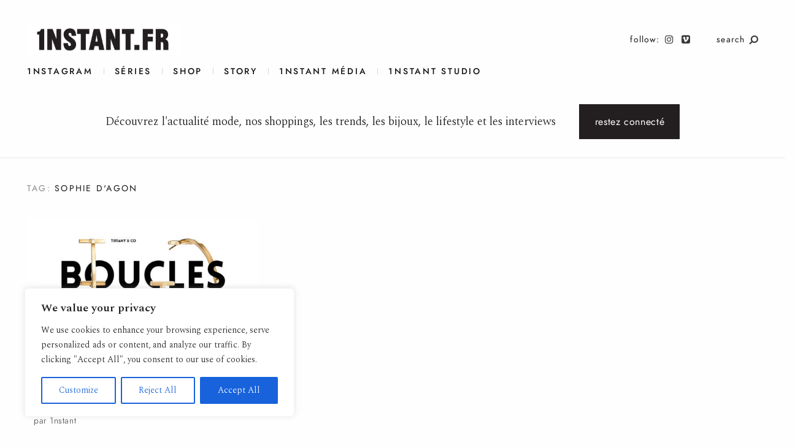

--- FILE ---
content_type: application/javascript
request_url: https://1nstant.fr/wp-includes/js/dist/blocks.min.js?ver=9bd25387a02afaadaf750b5360b2ce52
body_size: 47995
content:
/*! This file is auto-generated */
!function(){var e={9756:function(e){e.exports=function(e,t){var r,n,a=0;function o(){var o,i,s=r,c=arguments.length;e:for(;s;){if(s.args.length===arguments.length){for(i=0;i<c;i++)if(s.args[i]!==arguments[i]){s=s.next;continue e}return s!==r&&(s===n&&(n=s.prev),s.prev.next=s.next,s.next&&(s.next.prev=s.prev),s.next=r,s.prev=null,r.prev=s,r=s),s.val}s=s.next}for(o=new Array(c),i=0;i<c;i++)o[i]=arguments[i];return s={args:o,val:e.apply(null,o)},r?(r.prev=s,s.next=r):n=s,a===t.maxSize?(n=n.prev).next=null:a++,r=s,s.val}return t=t||{},o.clear=function(){r=null,n=null,a=0},o}},7308:function(e,t,r){var n;/*! showdown v 1.9.1 - 02-11-2019 */
(function(){function a(e){"use strict";var t={omitExtraWLInCodeBlocks:{defaultValue:!1,describe:"Omit the default extra whiteline added to code blocks",type:"boolean"},noHeaderId:{defaultValue:!1,describe:"Turn on/off generated header id",type:"boolean"},prefixHeaderId:{defaultValue:!1,describe:"Add a prefix to the generated header ids. Passing a string will prefix that string to the header id. Setting to true will add a generic 'section-' prefix",type:"string"},rawPrefixHeaderId:{defaultValue:!1,describe:'Setting this option to true will prevent showdown from modifying the prefix. This might result in malformed IDs (if, for instance, the " char is used in the prefix)',type:"boolean"},ghCompatibleHeaderId:{defaultValue:!1,describe:"Generate header ids compatible with github style (spaces are replaced with dashes, a bunch of non alphanumeric chars are removed)",type:"boolean"},rawHeaderId:{defaultValue:!1,describe:"Remove only spaces, ' and \" from generated header ids (including prefixes), replacing them with dashes (-). WARNING: This might result in malformed ids",type:"boolean"},headerLevelStart:{defaultValue:!1,describe:"The header blocks level start",type:"integer"},parseImgDimensions:{defaultValue:!1,describe:"Turn on/off image dimension parsing",type:"boolean"},simplifiedAutoLink:{defaultValue:!1,describe:"Turn on/off GFM autolink style",type:"boolean"},excludeTrailingPunctuationFromURLs:{defaultValue:!1,describe:"Excludes trailing punctuation from links generated with autoLinking",type:"boolean"},literalMidWordUnderscores:{defaultValue:!1,describe:"Parse midword underscores as literal underscores",type:"boolean"},literalMidWordAsterisks:{defaultValue:!1,describe:"Parse midword asterisks as literal asterisks",type:"boolean"},strikethrough:{defaultValue:!1,describe:"Turn on/off strikethrough support",type:"boolean"},tables:{defaultValue:!1,describe:"Turn on/off tables support",type:"boolean"},tablesHeaderId:{defaultValue:!1,describe:"Add an id to table headers",type:"boolean"},ghCodeBlocks:{defaultValue:!0,describe:"Turn on/off GFM fenced code blocks support",type:"boolean"},tasklists:{defaultValue:!1,describe:"Turn on/off GFM tasklist support",type:"boolean"},smoothLivePreview:{defaultValue:!1,describe:"Prevents weird effects in live previews due to incomplete input",type:"boolean"},smartIndentationFix:{defaultValue:!1,description:"Tries to smartly fix indentation in es6 strings",type:"boolean"},disableForced4SpacesIndentedSublists:{defaultValue:!1,description:"Disables the requirement of indenting nested sublists by 4 spaces",type:"boolean"},simpleLineBreaks:{defaultValue:!1,description:"Parses simple line breaks as <br> (GFM Style)",type:"boolean"},requireSpaceBeforeHeadingText:{defaultValue:!1,description:"Makes adding a space between `#` and the header text mandatory (GFM Style)",type:"boolean"},ghMentions:{defaultValue:!1,description:"Enables github @mentions",type:"boolean"},ghMentionsLink:{defaultValue:"https://github.com/{u}",description:"Changes the link generated by @mentions. Only applies if ghMentions option is enabled.",type:"string"},encodeEmails:{defaultValue:!0,description:"Encode e-mail addresses through the use of Character Entities, transforming ASCII e-mail addresses into its equivalent decimal entities",type:"boolean"},openLinksInNewWindow:{defaultValue:!1,description:"Open all links in new windows",type:"boolean"},backslashEscapesHTMLTags:{defaultValue:!1,description:"Support for HTML Tag escaping. ex: <div>foo</div>",type:"boolean"},emoji:{defaultValue:!1,description:"Enable emoji support. Ex: `this is a :smile: emoji`",type:"boolean"},underline:{defaultValue:!1,description:"Enable support for underline. Syntax is double or triple underscores: `__underline word__`. With this option enabled, underscores no longer parses into `<em>` and `<strong>`",type:"boolean"},completeHTMLDocument:{defaultValue:!1,description:"Outputs a complete html document, including `<html>`, `<head>` and `<body>` tags",type:"boolean"},metadata:{defaultValue:!1,description:"Enable support for document metadata (defined at the top of the document between `«««` and `»»»` or between `---` and `---`).",type:"boolean"},splitAdjacentBlockquotes:{defaultValue:!1,description:"Split adjacent blockquote blocks",type:"boolean"}};if(!1===e)return JSON.parse(JSON.stringify(t));var r={};for(var n in t)t.hasOwnProperty(n)&&(r[n]=t[n].defaultValue);return r}var o={},i={},s={},c=a(!0),l="vanilla",u={github:{omitExtraWLInCodeBlocks:!0,simplifiedAutoLink:!0,excludeTrailingPunctuationFromURLs:!0,literalMidWordUnderscores:!0,strikethrough:!0,tables:!0,tablesHeaderId:!0,ghCodeBlocks:!0,tasklists:!0,disableForced4SpacesIndentedSublists:!0,simpleLineBreaks:!0,requireSpaceBeforeHeadingText:!0,ghCompatibleHeaderId:!0,ghMentions:!0,backslashEscapesHTMLTags:!0,emoji:!0,splitAdjacentBlockquotes:!0},original:{noHeaderId:!0,ghCodeBlocks:!1},ghost:{omitExtraWLInCodeBlocks:!0,parseImgDimensions:!0,simplifiedAutoLink:!0,excludeTrailingPunctuationFromURLs:!0,literalMidWordUnderscores:!0,strikethrough:!0,tables:!0,tablesHeaderId:!0,ghCodeBlocks:!0,tasklists:!0,smoothLivePreview:!0,simpleLineBreaks:!0,requireSpaceBeforeHeadingText:!0,ghMentions:!1,encodeEmails:!0},vanilla:a(!0),allOn:function(){"use strict";var e=a(!0),t={};for(var r in e)e.hasOwnProperty(r)&&(t[r]=!0);return t}()};function d(e,t){"use strict";var r=t?"Error in "+t+" extension->":"Error in unnamed extension",n={valid:!0,error:""};o.helper.isArray(e)||(e=[e]);for(var a=0;a<e.length;++a){var i=r+" sub-extension "+a+": ",s=e[a];if("object"!=typeof s)return n.valid=!1,n.error=i+"must be an object, but "+typeof s+" given",n;if(!o.helper.isString(s.type))return n.valid=!1,n.error=i+'property "type" must be a string, but '+typeof s.type+" given",n;var c=s.type=s.type.toLowerCase();if("language"===c&&(c=s.type="lang"),"html"===c&&(c=s.type="output"),"lang"!==c&&"output"!==c&&"listener"!==c)return n.valid=!1,n.error=i+"type "+c+' is not recognized. Valid values: "lang/language", "output/html" or "listener"',n;if("listener"===c){if(o.helper.isUndefined(s.listeners))return n.valid=!1,n.error=i+'. Extensions of type "listener" must have a property called "listeners"',n}else if(o.helper.isUndefined(s.filter)&&o.helper.isUndefined(s.regex))return n.valid=!1,n.error=i+c+' extensions must define either a "regex" property or a "filter" method',n;if(s.listeners){if("object"!=typeof s.listeners)return n.valid=!1,n.error=i+'"listeners" property must be an object but '+typeof s.listeners+" given",n;for(var l in s.listeners)if(s.listeners.hasOwnProperty(l)&&"function"!=typeof s.listeners[l])return n.valid=!1,n.error=i+'"listeners" property must be an hash of [event name]: [callback]. listeners.'+l+" must be a function but "+typeof s.listeners[l]+" given",n}if(s.filter){if("function"!=typeof s.filter)return n.valid=!1,n.error=i+'"filter" must be a function, but '+typeof s.filter+" given",n}else if(s.regex){if(o.helper.isString(s.regex)&&(s.regex=new RegExp(s.regex,"g")),!(s.regex instanceof RegExp))return n.valid=!1,n.error=i+'"regex" property must either be a string or a RegExp object, but '+typeof s.regex+" given",n;if(o.helper.isUndefined(s.replace))return n.valid=!1,n.error=i+'"regex" extensions must implement a replace string or function',n}}return n}function p(e,t){"use strict";return"¨E"+t.charCodeAt(0)+"E"}o.helper={},o.extensions={},o.setOption=function(e,t){"use strict";return c[e]=t,this},o.getOption=function(e){"use strict";return c[e]},o.getOptions=function(){"use strict";return c},o.resetOptions=function(){"use strict";c=a(!0)},o.setFlavor=function(e){"use strict";if(!u.hasOwnProperty(e))throw Error(e+" flavor was not found");o.resetOptions();var t=u[e];for(var r in l=e,t)t.hasOwnProperty(r)&&(c[r]=t[r])},o.getFlavor=function(){"use strict";return l},o.getFlavorOptions=function(e){"use strict";if(u.hasOwnProperty(e))return u[e]},o.getDefaultOptions=function(e){"use strict";return a(e)},o.subParser=function(e,t){"use strict";if(o.helper.isString(e)){if(void 0===t){if(i.hasOwnProperty(e))return i[e];throw Error("SubParser named "+e+" not registered!")}i[e]=t}},o.extension=function(e,t){"use strict";if(!o.helper.isString(e))throw Error("Extension 'name' must be a string");if(e=o.helper.stdExtName(e),o.helper.isUndefined(t)){if(!s.hasOwnProperty(e))throw Error("Extension named "+e+" is not registered!");return s[e]}"function"==typeof t&&(t=t()),o.helper.isArray(t)||(t=[t]);var r=d(t,e);if(!r.valid)throw Error(r.error);s[e]=t},o.getAllExtensions=function(){"use strict";return s},o.removeExtension=function(e){"use strict";delete s[e]},o.resetExtensions=function(){"use strict";s={}},o.validateExtension=function(e){"use strict";var t=d(e,null);return!!t.valid||(console.warn(t.error),!1)},o.hasOwnProperty("helper")||(o.helper={}),o.helper.isString=function(e){"use strict";return"string"==typeof e||e instanceof String},o.helper.isFunction=function(e){"use strict";return e&&"[object Function]"==={}.toString.call(e)},o.helper.isArray=function(e){"use strict";return Array.isArray(e)},o.helper.isUndefined=function(e){"use strict";return void 0===e},o.helper.forEach=function(e,t){"use strict";if(o.helper.isUndefined(e))throw new Error("obj param is required");if(o.helper.isUndefined(t))throw new Error("callback param is required");if(!o.helper.isFunction(t))throw new Error("callback param must be a function/closure");if("function"==typeof e.forEach)e.forEach(t);else if(o.helper.isArray(e))for(var r=0;r<e.length;r++)t(e[r],r,e);else{if("object"!=typeof e)throw new Error("obj does not seem to be an array or an iterable object");for(var n in e)e.hasOwnProperty(n)&&t(e[n],n,e)}},o.helper.stdExtName=function(e){"use strict";return e.replace(/[_?*+\/\\.^-]/g,"").replace(/\s/g,"").toLowerCase()},o.helper.escapeCharactersCallback=p,o.helper.escapeCharacters=function(e,t,r){"use strict";var n="(["+t.replace(/([\[\]\\])/g,"\\$1")+"])";r&&(n="\\\\"+n);var a=new RegExp(n,"g");return e=e.replace(a,p)},o.helper.unescapeHTMLEntities=function(e){"use strict";return e.replace(/&quot;/g,'"').replace(/&lt;/g,"<").replace(/&gt;/g,">").replace(/&amp;/g,"&")};var h=function(e,t,r,n){"use strict";var a,o,i,s,c,l=n||"",u=l.indexOf("g")>-1,d=new RegExp(t+"|"+r,"g"+l.replace(/g/g,"")),p=new RegExp(t,l.replace(/g/g,"")),h=[];do{for(a=0;i=d.exec(e);)if(p.test(i[0]))a++||(s=(o=d.lastIndex)-i[0].length);else if(a&&!--a){c=i.index+i[0].length;var f={left:{start:s,end:o},match:{start:o,end:i.index},right:{start:i.index,end:c},wholeMatch:{start:s,end:c}};if(h.push(f),!u)return h}}while(a&&(d.lastIndex=o));return h};o.helper.matchRecursiveRegExp=function(e,t,r,n){"use strict";for(var a=h(e,t,r,n),o=[],i=0;i<a.length;++i)o.push([e.slice(a[i].wholeMatch.start,a[i].wholeMatch.end),e.slice(a[i].match.start,a[i].match.end),e.slice(a[i].left.start,a[i].left.end),e.slice(a[i].right.start,a[i].right.end)]);return o},o.helper.replaceRecursiveRegExp=function(e,t,r,n,a){"use strict";if(!o.helper.isFunction(t)){var i=t;t=function(){return i}}var s=h(e,r,n,a),c=e,l=s.length;if(l>0){var u=[];0!==s[0].wholeMatch.start&&u.push(e.slice(0,s[0].wholeMatch.start));for(var d=0;d<l;++d)u.push(t(e.slice(s[d].wholeMatch.start,s[d].wholeMatch.end),e.slice(s[d].match.start,s[d].match.end),e.slice(s[d].left.start,s[d].left.end),e.slice(s[d].right.start,s[d].right.end))),d<l-1&&u.push(e.slice(s[d].wholeMatch.end,s[d+1].wholeMatch.start));s[l-1].wholeMatch.end<e.length&&u.push(e.slice(s[l-1].wholeMatch.end)),c=u.join("")}return c},o.helper.regexIndexOf=function(e,t,r){"use strict";if(!o.helper.isString(e))throw"InvalidArgumentError: first parameter of showdown.helper.regexIndexOf function must be a string";if(t instanceof RegExp==!1)throw"InvalidArgumentError: second parameter of showdown.helper.regexIndexOf function must be an instance of RegExp";var n=e.substring(r||0).search(t);return n>=0?n+(r||0):n},o.helper.splitAtIndex=function(e,t){"use strict";if(!o.helper.isString(e))throw"InvalidArgumentError: first parameter of showdown.helper.regexIndexOf function must be a string";return[e.substring(0,t),e.substring(t)]},o.helper.encodeEmailAddress=function(e){"use strict";var t=[function(e){return"&#"+e.charCodeAt(0)+";"},function(e){return"&#x"+e.charCodeAt(0).toString(16)+";"},function(e){return e}];return e=e.replace(/./g,(function(e){if("@"===e)e=t[Math.floor(2*Math.random())](e);else{var r=Math.random();e=r>.9?t[2](e):r>.45?t[1](e):t[0](e)}return e}))},o.helper.padEnd=function(e,t,r){"use strict";return t>>=0,r=String(r||" "),e.length>t?String(e):((t-=e.length)>r.length&&(r+=r.repeat(t/r.length)),String(e)+r.slice(0,t))},"undefined"==typeof console&&(console={warn:function(e){"use strict";alert(e)},log:function(e){"use strict";alert(e)},error:function(e){"use strict";throw e}}),o.helper.regexes={asteriskDashAndColon:/([*_:~])/g},o.helper.emojis={"+1":"👍","-1":"👎",100:"💯",1234:"🔢","1st_place_medal":"🥇","2nd_place_medal":"🥈","3rd_place_medal":"🥉","8ball":"🎱",a:"🅰️",ab:"🆎",abc:"🔤",abcd:"🔡",accept:"🉑",aerial_tramway:"🚡",airplane:"✈️",alarm_clock:"⏰",alembic:"⚗️",alien:"👽",ambulance:"🚑",amphora:"🏺",anchor:"⚓️",angel:"👼",anger:"💢",angry:"😠",anguished:"😧",ant:"🐜",apple:"🍎",aquarius:"♒️",aries:"♈️",arrow_backward:"◀️",arrow_double_down:"⏬",arrow_double_up:"⏫",arrow_down:"⬇️",arrow_down_small:"🔽",arrow_forward:"▶️",arrow_heading_down:"⤵️",arrow_heading_up:"⤴️",arrow_left:"⬅️",arrow_lower_left:"↙️",arrow_lower_right:"↘️",arrow_right:"➡️",arrow_right_hook:"↪️",arrow_up:"⬆️",arrow_up_down:"↕️",arrow_up_small:"🔼",arrow_upper_left:"↖️",arrow_upper_right:"↗️",arrows_clockwise:"🔃",arrows_counterclockwise:"🔄",art:"🎨",articulated_lorry:"🚛",artificial_satellite:"🛰",astonished:"😲",athletic_shoe:"👟",atm:"🏧",atom_symbol:"⚛️",avocado:"🥑",b:"🅱️",baby:"👶",baby_bottle:"🍼",baby_chick:"🐤",baby_symbol:"🚼",back:"🔙",bacon:"🥓",badminton:"🏸",baggage_claim:"🛄",baguette_bread:"🥖",balance_scale:"⚖️",balloon:"🎈",ballot_box:"🗳",ballot_box_with_check:"☑️",bamboo:"🎍",banana:"🍌",bangbang:"‼️",bank:"🏦",bar_chart:"📊",barber:"💈",baseball:"⚾️",basketball:"🏀",basketball_man:"⛹️",basketball_woman:"⛹️&zwj;♀️",bat:"🦇",bath:"🛀",bathtub:"🛁",battery:"🔋",beach_umbrella:"🏖",bear:"🐻",bed:"🛏",bee:"🐝",beer:"🍺",beers:"🍻",beetle:"🐞",beginner:"🔰",bell:"🔔",bellhop_bell:"🛎",bento:"🍱",biking_man:"🚴",bike:"🚲",biking_woman:"🚴&zwj;♀️",bikini:"👙",biohazard:"☣️",bird:"🐦",birthday:"🎂",black_circle:"⚫️",black_flag:"🏴",black_heart:"🖤",black_joker:"🃏",black_large_square:"⬛️",black_medium_small_square:"◾️",black_medium_square:"◼️",black_nib:"✒️",black_small_square:"▪️",black_square_button:"🔲",blonde_man:"👱",blonde_woman:"👱&zwj;♀️",blossom:"🌼",blowfish:"🐡",blue_book:"📘",blue_car:"🚙",blue_heart:"💙",blush:"😊",boar:"🐗",boat:"⛵️",bomb:"💣",book:"📖",bookmark:"🔖",bookmark_tabs:"📑",books:"📚",boom:"💥",boot:"👢",bouquet:"💐",bowing_man:"🙇",bow_and_arrow:"🏹",bowing_woman:"🙇&zwj;♀️",bowling:"🎳",boxing_glove:"🥊",boy:"👦",bread:"🍞",bride_with_veil:"👰",bridge_at_night:"🌉",briefcase:"💼",broken_heart:"💔",bug:"🐛",building_construction:"🏗",bulb:"💡",bullettrain_front:"🚅",bullettrain_side:"🚄",burrito:"🌯",bus:"🚌",business_suit_levitating:"🕴",busstop:"🚏",bust_in_silhouette:"👤",busts_in_silhouette:"👥",butterfly:"🦋",cactus:"🌵",cake:"🍰",calendar:"📆",call_me_hand:"🤙",calling:"📲",camel:"🐫",camera:"📷",camera_flash:"📸",camping:"🏕",cancer:"♋️",candle:"🕯",candy:"🍬",canoe:"🛶",capital_abcd:"🔠",capricorn:"♑️",car:"🚗",card_file_box:"🗃",card_index:"📇",card_index_dividers:"🗂",carousel_horse:"🎠",carrot:"🥕",cat:"🐱",cat2:"🐈",cd:"💿",chains:"⛓",champagne:"🍾",chart:"💹",chart_with_downwards_trend:"📉",chart_with_upwards_trend:"📈",checkered_flag:"🏁",cheese:"🧀",cherries:"🍒",cherry_blossom:"🌸",chestnut:"🌰",chicken:"🐔",children_crossing:"🚸",chipmunk:"🐿",chocolate_bar:"🍫",christmas_tree:"🎄",church:"⛪️",cinema:"🎦",circus_tent:"🎪",city_sunrise:"🌇",city_sunset:"🌆",cityscape:"🏙",cl:"🆑",clamp:"🗜",clap:"👏",clapper:"🎬",classical_building:"🏛",clinking_glasses:"🥂",clipboard:"📋",clock1:"🕐",clock10:"🕙",clock1030:"🕥",clock11:"🕚",clock1130:"🕦",clock12:"🕛",clock1230:"🕧",clock130:"🕜",clock2:"🕑",clock230:"🕝",clock3:"🕒",clock330:"🕞",clock4:"🕓",clock430:"🕟",clock5:"🕔",clock530:"🕠",clock6:"🕕",clock630:"🕡",clock7:"🕖",clock730:"🕢",clock8:"🕗",clock830:"🕣",clock9:"🕘",clock930:"🕤",closed_book:"📕",closed_lock_with_key:"🔐",closed_umbrella:"🌂",cloud:"☁️",cloud_with_lightning:"🌩",cloud_with_lightning_and_rain:"⛈",cloud_with_rain:"🌧",cloud_with_snow:"🌨",clown_face:"🤡",clubs:"♣️",cocktail:"🍸",coffee:"☕️",coffin:"⚰️",cold_sweat:"😰",comet:"☄️",computer:"💻",computer_mouse:"🖱",confetti_ball:"🎊",confounded:"😖",confused:"😕",congratulations:"㊗️",construction:"🚧",construction_worker_man:"👷",construction_worker_woman:"👷&zwj;♀️",control_knobs:"🎛",convenience_store:"🏪",cookie:"🍪",cool:"🆒",policeman:"👮",copyright:"©️",corn:"🌽",couch_and_lamp:"🛋",couple:"👫",couple_with_heart_woman_man:"💑",couple_with_heart_man_man:"👨&zwj;❤️&zwj;👨",couple_with_heart_woman_woman:"👩&zwj;❤️&zwj;👩",couplekiss_man_man:"👨&zwj;❤️&zwj;💋&zwj;👨",couplekiss_man_woman:"💏",couplekiss_woman_woman:"👩&zwj;❤️&zwj;💋&zwj;👩",cow:"🐮",cow2:"🐄",cowboy_hat_face:"🤠",crab:"🦀",crayon:"🖍",credit_card:"💳",crescent_moon:"🌙",cricket:"🏏",crocodile:"🐊",croissant:"🥐",crossed_fingers:"🤞",crossed_flags:"🎌",crossed_swords:"⚔️",crown:"👑",cry:"😢",crying_cat_face:"😿",crystal_ball:"🔮",cucumber:"🥒",cupid:"💘",curly_loop:"➰",currency_exchange:"💱",curry:"🍛",custard:"🍮",customs:"🛃",cyclone:"🌀",dagger:"🗡",dancer:"💃",dancing_women:"👯",dancing_men:"👯&zwj;♂️",dango:"🍡",dark_sunglasses:"🕶",dart:"🎯",dash:"💨",date:"📅",deciduous_tree:"🌳",deer:"🦌",department_store:"🏬",derelict_house:"🏚",desert:"🏜",desert_island:"🏝",desktop_computer:"🖥",male_detective:"🕵️",diamond_shape_with_a_dot_inside:"💠",diamonds:"♦️",disappointed:"😞",disappointed_relieved:"😥",dizzy:"💫",dizzy_face:"😵",do_not_litter:"🚯",dog:"🐶",dog2:"🐕",dollar:"💵",dolls:"🎎",dolphin:"🐬",door:"🚪",doughnut:"🍩",dove:"🕊",dragon:"🐉",dragon_face:"🐲",dress:"👗",dromedary_camel:"🐪",drooling_face:"🤤",droplet:"💧",drum:"🥁",duck:"🦆",dvd:"📀","e-mail":"📧",eagle:"🦅",ear:"👂",ear_of_rice:"🌾",earth_africa:"🌍",earth_americas:"🌎",earth_asia:"🌏",egg:"🥚",eggplant:"🍆",eight_pointed_black_star:"✴️",eight_spoked_asterisk:"✳️",electric_plug:"🔌",elephant:"🐘",email:"✉️",end:"🔚",envelope_with_arrow:"📩",euro:"💶",european_castle:"🏰",european_post_office:"🏤",evergreen_tree:"🌲",exclamation:"❗️",expressionless:"😑",eye:"👁",eye_speech_bubble:"👁&zwj;🗨",eyeglasses:"👓",eyes:"👀",face_with_head_bandage:"🤕",face_with_thermometer:"🤒",fist_oncoming:"👊",factory:"🏭",fallen_leaf:"🍂",family_man_woman_boy:"👪",family_man_boy:"👨&zwj;👦",family_man_boy_boy:"👨&zwj;👦&zwj;👦",family_man_girl:"👨&zwj;👧",family_man_girl_boy:"👨&zwj;👧&zwj;👦",family_man_girl_girl:"👨&zwj;👧&zwj;👧",family_man_man_boy:"👨&zwj;👨&zwj;👦",family_man_man_boy_boy:"👨&zwj;👨&zwj;👦&zwj;👦",family_man_man_girl:"👨&zwj;👨&zwj;👧",family_man_man_girl_boy:"👨&zwj;👨&zwj;👧&zwj;👦",family_man_man_girl_girl:"👨&zwj;👨&zwj;👧&zwj;👧",family_man_woman_boy_boy:"👨&zwj;👩&zwj;👦&zwj;👦",family_man_woman_girl:"👨&zwj;👩&zwj;👧",family_man_woman_girl_boy:"👨&zwj;👩&zwj;👧&zwj;👦",family_man_woman_girl_girl:"👨&zwj;👩&zwj;👧&zwj;👧",family_woman_boy:"👩&zwj;👦",family_woman_boy_boy:"👩&zwj;👦&zwj;👦",family_woman_girl:"👩&zwj;👧",family_woman_girl_boy:"👩&zwj;👧&zwj;👦",family_woman_girl_girl:"👩&zwj;👧&zwj;👧",family_woman_woman_boy:"👩&zwj;👩&zwj;👦",family_woman_woman_boy_boy:"👩&zwj;👩&zwj;👦&zwj;👦",family_woman_woman_girl:"👩&zwj;👩&zwj;👧",family_woman_woman_girl_boy:"👩&zwj;👩&zwj;👧&zwj;👦",family_woman_woman_girl_girl:"👩&zwj;👩&zwj;👧&zwj;👧",fast_forward:"⏩",fax:"📠",fearful:"😨",feet:"🐾",female_detective:"🕵️&zwj;♀️",ferris_wheel:"🎡",ferry:"⛴",field_hockey:"🏑",file_cabinet:"🗄",file_folder:"📁",film_projector:"📽",film_strip:"🎞",fire:"🔥",fire_engine:"🚒",fireworks:"🎆",first_quarter_moon:"🌓",first_quarter_moon_with_face:"🌛",fish:"🐟",fish_cake:"🍥",fishing_pole_and_fish:"🎣",fist_raised:"✊",fist_left:"🤛",fist_right:"🤜",flags:"🎏",flashlight:"🔦",fleur_de_lis:"⚜️",flight_arrival:"🛬",flight_departure:"🛫",floppy_disk:"💾",flower_playing_cards:"🎴",flushed:"😳",fog:"🌫",foggy:"🌁",football:"🏈",footprints:"👣",fork_and_knife:"🍴",fountain:"⛲️",fountain_pen:"🖋",four_leaf_clover:"🍀",fox_face:"🦊",framed_picture:"🖼",free:"🆓",fried_egg:"🍳",fried_shrimp:"🍤",fries:"🍟",frog:"🐸",frowning:"😦",frowning_face:"☹️",frowning_man:"🙍&zwj;♂️",frowning_woman:"🙍",middle_finger:"🖕",fuelpump:"⛽️",full_moon:"🌕",full_moon_with_face:"🌝",funeral_urn:"⚱️",game_die:"🎲",gear:"⚙️",gem:"💎",gemini:"♊️",ghost:"👻",gift:"🎁",gift_heart:"💝",girl:"👧",globe_with_meridians:"🌐",goal_net:"🥅",goat:"🐐",golf:"⛳️",golfing_man:"🏌️",golfing_woman:"🏌️&zwj;♀️",gorilla:"🦍",grapes:"🍇",green_apple:"🍏",green_book:"📗",green_heart:"💚",green_salad:"🥗",grey_exclamation:"❕",grey_question:"❔",grimacing:"😬",grin:"😁",grinning:"😀",guardsman:"💂",guardswoman:"💂&zwj;♀️",guitar:"🎸",gun:"🔫",haircut_woman:"💇",haircut_man:"💇&zwj;♂️",hamburger:"🍔",hammer:"🔨",hammer_and_pick:"⚒",hammer_and_wrench:"🛠",hamster:"🐹",hand:"✋",handbag:"👜",handshake:"🤝",hankey:"💩",hatched_chick:"🐥",hatching_chick:"🐣",headphones:"🎧",hear_no_evil:"🙉",heart:"❤️",heart_decoration:"💟",heart_eyes:"😍",heart_eyes_cat:"😻",heartbeat:"💓",heartpulse:"💗",hearts:"♥️",heavy_check_mark:"✔️",heavy_division_sign:"➗",heavy_dollar_sign:"💲",heavy_heart_exclamation:"❣️",heavy_minus_sign:"➖",heavy_multiplication_x:"✖️",heavy_plus_sign:"➕",helicopter:"🚁",herb:"🌿",hibiscus:"🌺",high_brightness:"🔆",high_heel:"👠",hocho:"🔪",hole:"🕳",honey_pot:"🍯",horse:"🐴",horse_racing:"🏇",hospital:"🏥",hot_pepper:"🌶",hotdog:"🌭",hotel:"🏨",hotsprings:"♨️",hourglass:"⌛️",hourglass_flowing_sand:"⏳",house:"🏠",house_with_garden:"🏡",houses:"🏘",hugs:"🤗",hushed:"😯",ice_cream:"🍨",ice_hockey:"🏒",ice_skate:"⛸",icecream:"🍦",id:"🆔",ideograph_advantage:"🉐",imp:"👿",inbox_tray:"📥",incoming_envelope:"📨",tipping_hand_woman:"💁",information_source:"ℹ️",innocent:"😇",interrobang:"⁉️",iphone:"📱",izakaya_lantern:"🏮",jack_o_lantern:"🎃",japan:"🗾",japanese_castle:"🏯",japanese_goblin:"👺",japanese_ogre:"👹",jeans:"👖",joy:"😂",joy_cat:"😹",joystick:"🕹",kaaba:"🕋",key:"🔑",keyboard:"⌨️",keycap_ten:"🔟",kick_scooter:"🛴",kimono:"👘",kiss:"💋",kissing:"😗",kissing_cat:"😽",kissing_closed_eyes:"😚",kissing_heart:"😘",kissing_smiling_eyes:"😙",kiwi_fruit:"🥝",koala:"🐨",koko:"🈁",label:"🏷",large_blue_circle:"🔵",large_blue_diamond:"🔷",large_orange_diamond:"🔶",last_quarter_moon:"🌗",last_quarter_moon_with_face:"🌜",latin_cross:"✝️",laughing:"😆",leaves:"🍃",ledger:"📒",left_luggage:"🛅",left_right_arrow:"↔️",leftwards_arrow_with_hook:"↩️",lemon:"🍋",leo:"♌️",leopard:"🐆",level_slider:"🎚",libra:"♎️",light_rail:"🚈",link:"🔗",lion:"🦁",lips:"👄",lipstick:"💄",lizard:"🦎",lock:"🔒",lock_with_ink_pen:"🔏",lollipop:"🍭",loop:"➿",loud_sound:"🔊",loudspeaker:"📢",love_hotel:"🏩",love_letter:"💌",low_brightness:"🔅",lying_face:"🤥",m:"Ⓜ️",mag:"🔍",mag_right:"🔎",mahjong:"🀄️",mailbox:"📫",mailbox_closed:"📪",mailbox_with_mail:"📬",mailbox_with_no_mail:"📭",man:"👨",man_artist:"👨&zwj;🎨",man_astronaut:"👨&zwj;🚀",man_cartwheeling:"🤸&zwj;♂️",man_cook:"👨&zwj;🍳",man_dancing:"🕺",man_facepalming:"🤦&zwj;♂️",man_factory_worker:"👨&zwj;🏭",man_farmer:"👨&zwj;🌾",man_firefighter:"👨&zwj;🚒",man_health_worker:"👨&zwj;⚕️",man_in_tuxedo:"🤵",man_judge:"👨&zwj;⚖️",man_juggling:"🤹&zwj;♂️",man_mechanic:"👨&zwj;🔧",man_office_worker:"👨&zwj;💼",man_pilot:"👨&zwj;✈️",man_playing_handball:"🤾&zwj;♂️",man_playing_water_polo:"🤽&zwj;♂️",man_scientist:"👨&zwj;🔬",man_shrugging:"🤷&zwj;♂️",man_singer:"👨&zwj;🎤",man_student:"👨&zwj;🎓",man_teacher:"👨&zwj;🏫",man_technologist:"👨&zwj;💻",man_with_gua_pi_mao:"👲",man_with_turban:"👳",tangerine:"🍊",mans_shoe:"👞",mantelpiece_clock:"🕰",maple_leaf:"🍁",martial_arts_uniform:"🥋",mask:"😷",massage_woman:"💆",massage_man:"💆&zwj;♂️",meat_on_bone:"🍖",medal_military:"🎖",medal_sports:"🏅",mega:"📣",melon:"🍈",memo:"📝",men_wrestling:"🤼&zwj;♂️",menorah:"🕎",mens:"🚹",metal:"🤘",metro:"🚇",microphone:"🎤",microscope:"🔬",milk_glass:"🥛",milky_way:"🌌",minibus:"🚐",minidisc:"💽",mobile_phone_off:"📴",money_mouth_face:"🤑",money_with_wings:"💸",moneybag:"💰",monkey:"🐒",monkey_face:"🐵",monorail:"🚝",moon:"🌔",mortar_board:"🎓",mosque:"🕌",motor_boat:"🛥",motor_scooter:"🛵",motorcycle:"🏍",motorway:"🛣",mount_fuji:"🗻",mountain:"⛰",mountain_biking_man:"🚵",mountain_biking_woman:"🚵&zwj;♀️",mountain_cableway:"🚠",mountain_railway:"🚞",mountain_snow:"🏔",mouse:"🐭",mouse2:"🐁",movie_camera:"🎥",moyai:"🗿",mrs_claus:"🤶",muscle:"💪",mushroom:"🍄",musical_keyboard:"🎹",musical_note:"🎵",musical_score:"🎼",mute:"🔇",nail_care:"💅",name_badge:"📛",national_park:"🏞",nauseated_face:"🤢",necktie:"👔",negative_squared_cross_mark:"❎",nerd_face:"🤓",neutral_face:"😐",new:"🆕",new_moon:"🌑",new_moon_with_face:"🌚",newspaper:"📰",newspaper_roll:"🗞",next_track_button:"⏭",ng:"🆖",no_good_man:"🙅&zwj;♂️",no_good_woman:"🙅",night_with_stars:"🌃",no_bell:"🔕",no_bicycles:"🚳",no_entry:"⛔️",no_entry_sign:"🚫",no_mobile_phones:"📵",no_mouth:"😶",no_pedestrians:"🚷",no_smoking:"🚭","non-potable_water":"🚱",nose:"👃",notebook:"📓",notebook_with_decorative_cover:"📔",notes:"🎶",nut_and_bolt:"🔩",o:"⭕️",o2:"🅾️",ocean:"🌊",octopus:"🐙",oden:"🍢",office:"🏢",oil_drum:"🛢",ok:"🆗",ok_hand:"👌",ok_man:"🙆&zwj;♂️",ok_woman:"🙆",old_key:"🗝",older_man:"👴",older_woman:"👵",om:"🕉",on:"🔛",oncoming_automobile:"🚘",oncoming_bus:"🚍",oncoming_police_car:"🚔",oncoming_taxi:"🚖",open_file_folder:"📂",open_hands:"👐",open_mouth:"😮",open_umbrella:"☂️",ophiuchus:"⛎",orange_book:"📙",orthodox_cross:"☦️",outbox_tray:"📤",owl:"🦉",ox:"🐂",package:"📦",page_facing_up:"📄",page_with_curl:"📃",pager:"📟",paintbrush:"🖌",palm_tree:"🌴",pancakes:"🥞",panda_face:"🐼",paperclip:"📎",paperclips:"🖇",parasol_on_ground:"⛱",parking:"🅿️",part_alternation_mark:"〽️",partly_sunny:"⛅️",passenger_ship:"🛳",passport_control:"🛂",pause_button:"⏸",peace_symbol:"☮️",peach:"🍑",peanuts:"🥜",pear:"🍐",pen:"🖊",pencil2:"✏️",penguin:"🐧",pensive:"😔",performing_arts:"🎭",persevere:"😣",person_fencing:"🤺",pouting_woman:"🙎",phone:"☎️",pick:"⛏",pig:"🐷",pig2:"🐖",pig_nose:"🐽",pill:"💊",pineapple:"🍍",ping_pong:"🏓",pisces:"♓️",pizza:"🍕",place_of_worship:"🛐",plate_with_cutlery:"🍽",play_or_pause_button:"⏯",point_down:"👇",point_left:"👈",point_right:"👉",point_up:"☝️",point_up_2:"👆",police_car:"🚓",policewoman:"👮&zwj;♀️",poodle:"🐩",popcorn:"🍿",post_office:"🏣",postal_horn:"📯",postbox:"📮",potable_water:"🚰",potato:"🥔",pouch:"👝",poultry_leg:"🍗",pound:"💷",rage:"😡",pouting_cat:"😾",pouting_man:"🙎&zwj;♂️",pray:"🙏",prayer_beads:"📿",pregnant_woman:"🤰",previous_track_button:"⏮",prince:"🤴",princess:"👸",printer:"🖨",purple_heart:"💜",purse:"👛",pushpin:"📌",put_litter_in_its_place:"🚮",question:"❓",rabbit:"🐰",rabbit2:"🐇",racehorse:"🐎",racing_car:"🏎",radio:"📻",radio_button:"🔘",radioactive:"☢️",railway_car:"🚃",railway_track:"🛤",rainbow:"🌈",rainbow_flag:"🏳️&zwj;🌈",raised_back_of_hand:"🤚",raised_hand_with_fingers_splayed:"🖐",raised_hands:"🙌",raising_hand_woman:"🙋",raising_hand_man:"🙋&zwj;♂️",ram:"🐏",ramen:"🍜",rat:"🐀",record_button:"⏺",recycle:"♻️",red_circle:"🔴",registered:"®️",relaxed:"☺️",relieved:"😌",reminder_ribbon:"🎗",repeat:"🔁",repeat_one:"🔂",rescue_worker_helmet:"⛑",restroom:"🚻",revolving_hearts:"💞",rewind:"⏪",rhinoceros:"🦏",ribbon:"🎀",rice:"🍚",rice_ball:"🍙",rice_cracker:"🍘",rice_scene:"🎑",right_anger_bubble:"🗯",ring:"💍",robot:"🤖",rocket:"🚀",rofl:"🤣",roll_eyes:"🙄",roller_coaster:"🎢",rooster:"🐓",rose:"🌹",rosette:"🏵",rotating_light:"🚨",round_pushpin:"📍",rowing_man:"🚣",rowing_woman:"🚣&zwj;♀️",rugby_football:"🏉",running_man:"🏃",running_shirt_with_sash:"🎽",running_woman:"🏃&zwj;♀️",sa:"🈂️",sagittarius:"♐️",sake:"🍶",sandal:"👡",santa:"🎅",satellite:"📡",saxophone:"🎷",school:"🏫",school_satchel:"🎒",scissors:"✂️",scorpion:"🦂",scorpius:"♏️",scream:"😱",scream_cat:"🙀",scroll:"📜",seat:"💺",secret:"㊙️",see_no_evil:"🙈",seedling:"🌱",selfie:"🤳",shallow_pan_of_food:"🥘",shamrock:"☘️",shark:"🦈",shaved_ice:"🍧",sheep:"🐑",shell:"🐚",shield:"🛡",shinto_shrine:"⛩",ship:"🚢",shirt:"👕",shopping:"🛍",shopping_cart:"🛒",shower:"🚿",shrimp:"🦐",signal_strength:"📶",six_pointed_star:"🔯",ski:"🎿",skier:"⛷",skull:"💀",skull_and_crossbones:"☠️",sleeping:"😴",sleeping_bed:"🛌",sleepy:"😪",slightly_frowning_face:"🙁",slightly_smiling_face:"🙂",slot_machine:"🎰",small_airplane:"🛩",small_blue_diamond:"🔹",small_orange_diamond:"🔸",small_red_triangle:"🔺",small_red_triangle_down:"🔻",smile:"😄",smile_cat:"😸",smiley:"😃",smiley_cat:"😺",smiling_imp:"😈",smirk:"😏",smirk_cat:"😼",smoking:"🚬",snail:"🐌",snake:"🐍",sneezing_face:"🤧",snowboarder:"🏂",snowflake:"❄️",snowman:"⛄️",snowman_with_snow:"☃️",sob:"😭",soccer:"⚽️",soon:"🔜",sos:"🆘",sound:"🔉",space_invader:"👾",spades:"♠️",spaghetti:"🍝",sparkle:"❇️",sparkler:"🎇",sparkles:"✨",sparkling_heart:"💖",speak_no_evil:"🙊",speaker:"🔈",speaking_head:"🗣",speech_balloon:"💬",speedboat:"🚤",spider:"🕷",spider_web:"🕸",spiral_calendar:"🗓",spiral_notepad:"🗒",spoon:"🥄",squid:"🦑",stadium:"🏟",star:"⭐️",star2:"🌟",star_and_crescent:"☪️",star_of_david:"✡️",stars:"🌠",station:"🚉",statue_of_liberty:"🗽",steam_locomotive:"🚂",stew:"🍲",stop_button:"⏹",stop_sign:"🛑",stopwatch:"⏱",straight_ruler:"📏",strawberry:"🍓",stuck_out_tongue:"😛",stuck_out_tongue_closed_eyes:"😝",stuck_out_tongue_winking_eye:"😜",studio_microphone:"🎙",stuffed_flatbread:"🥙",sun_behind_large_cloud:"🌥",sun_behind_rain_cloud:"🌦",sun_behind_small_cloud:"🌤",sun_with_face:"🌞",sunflower:"🌻",sunglasses:"😎",sunny:"☀️",sunrise:"🌅",sunrise_over_mountains:"🌄",surfing_man:"🏄",surfing_woman:"🏄&zwj;♀️",sushi:"🍣",suspension_railway:"🚟",sweat:"😓",sweat_drops:"💦",sweat_smile:"😅",sweet_potato:"🍠",swimming_man:"🏊",swimming_woman:"🏊&zwj;♀️",symbols:"🔣",synagogue:"🕍",syringe:"💉",taco:"🌮",tada:"🎉",tanabata_tree:"🎋",taurus:"♉️",taxi:"🚕",tea:"🍵",telephone_receiver:"📞",telescope:"🔭",tennis:"🎾",tent:"⛺️",thermometer:"🌡",thinking:"🤔",thought_balloon:"💭",ticket:"🎫",tickets:"🎟",tiger:"🐯",tiger2:"🐅",timer_clock:"⏲",tipping_hand_man:"💁&zwj;♂️",tired_face:"😫",tm:"™️",toilet:"🚽",tokyo_tower:"🗼",tomato:"🍅",tongue:"👅",top:"🔝",tophat:"🎩",tornado:"🌪",trackball:"🖲",tractor:"🚜",traffic_light:"🚥",train:"🚋",train2:"🚆",tram:"🚊",triangular_flag_on_post:"🚩",triangular_ruler:"📐",trident:"🔱",triumph:"😤",trolleybus:"🚎",trophy:"🏆",tropical_drink:"🍹",tropical_fish:"🐠",truck:"🚚",trumpet:"🎺",tulip:"🌷",tumbler_glass:"🥃",turkey:"🦃",turtle:"🐢",tv:"📺",twisted_rightwards_arrows:"🔀",two_hearts:"💕",two_men_holding_hands:"👬",two_women_holding_hands:"👭",u5272:"🈹",u5408:"🈴",u55b6:"🈺",u6307:"🈯️",u6708:"🈷️",u6709:"🈶",u6e80:"🈵",u7121:"🈚️",u7533:"🈸",u7981:"🈲",u7a7a:"🈳",umbrella:"☔️",unamused:"😒",underage:"🔞",unicorn:"🦄",unlock:"🔓",up:"🆙",upside_down_face:"🙃",v:"✌️",vertical_traffic_light:"🚦",vhs:"📼",vibration_mode:"📳",video_camera:"📹",video_game:"🎮",violin:"🎻",virgo:"♍️",volcano:"🌋",volleyball:"🏐",vs:"🆚",vulcan_salute:"🖖",walking_man:"🚶",walking_woman:"🚶&zwj;♀️",waning_crescent_moon:"🌘",waning_gibbous_moon:"🌖",warning:"⚠️",wastebasket:"🗑",watch:"⌚️",water_buffalo:"🐃",watermelon:"🍉",wave:"👋",wavy_dash:"〰️",waxing_crescent_moon:"🌒",wc:"🚾",weary:"😩",wedding:"💒",weight_lifting_man:"🏋️",weight_lifting_woman:"🏋️&zwj;♀️",whale:"🐳",whale2:"🐋",wheel_of_dharma:"☸️",wheelchair:"♿️",white_check_mark:"✅",white_circle:"⚪️",white_flag:"🏳️",white_flower:"💮",white_large_square:"⬜️",white_medium_small_square:"◽️",white_medium_square:"◻️",white_small_square:"▫️",white_square_button:"🔳",wilted_flower:"🥀",wind_chime:"🎐",wind_face:"🌬",wine_glass:"🍷",wink:"😉",wolf:"🐺",woman:"👩",woman_artist:"👩&zwj;🎨",woman_astronaut:"👩&zwj;🚀",woman_cartwheeling:"🤸&zwj;♀️",woman_cook:"👩&zwj;🍳",woman_facepalming:"🤦&zwj;♀️",woman_factory_worker:"👩&zwj;🏭",woman_farmer:"👩&zwj;🌾",woman_firefighter:"👩&zwj;🚒",woman_health_worker:"👩&zwj;⚕️",woman_judge:"👩&zwj;⚖️",woman_juggling:"🤹&zwj;♀️",woman_mechanic:"👩&zwj;🔧",woman_office_worker:"👩&zwj;💼",woman_pilot:"👩&zwj;✈️",woman_playing_handball:"🤾&zwj;♀️",woman_playing_water_polo:"🤽&zwj;♀️",woman_scientist:"👩&zwj;🔬",woman_shrugging:"🤷&zwj;♀️",woman_singer:"👩&zwj;🎤",woman_student:"👩&zwj;🎓",woman_teacher:"👩&zwj;🏫",woman_technologist:"👩&zwj;💻",woman_with_turban:"👳&zwj;♀️",womans_clothes:"👚",womans_hat:"👒",women_wrestling:"🤼&zwj;♀️",womens:"🚺",world_map:"🗺",worried:"😟",wrench:"🔧",writing_hand:"✍️",x:"❌",yellow_heart:"💛",yen:"💴",yin_yang:"☯️",yum:"😋",zap:"⚡️",zipper_mouth_face:"🤐",zzz:"💤",octocat:'<img alt=":octocat:" height="20" width="20" align="absmiddle" src="https://assets-cdn.github.com/images/icons/emoji/octocat.png">',showdown:"<span style=\"font-family: 'Anonymous Pro', monospace; text-decoration: underline; text-decoration-style: dashed; text-decoration-color: #3e8b8a;text-underline-position: under;\">S</span>"},o.Converter=function(e){"use strict";var t={},r=[],n=[],a={},i=l,p={parsed:{},raw:"",format:""};function h(e,t){if(t=t||null,o.helper.isString(e)){if(t=e=o.helper.stdExtName(e),o.extensions[e])return console.warn("DEPRECATION WARNING: "+e+" is an old extension that uses a deprecated loading method.Please inform the developer that the extension should be updated!"),void function(e,t){"function"==typeof e&&(e=e(new o.Converter));o.helper.isArray(e)||(e=[e]);var a=d(e,t);if(!a.valid)throw Error(a.error);for(var i=0;i<e.length;++i)switch(e[i].type){case"lang":r.push(e[i]);break;case"output":n.push(e[i]);break;default:throw Error("Extension loader error: Type unrecognized!!!")}}(o.extensions[e],e);if(o.helper.isUndefined(s[e]))throw Error('Extension "'+e+'" could not be loaded. It was either not found or is not a valid extension.');e=s[e]}"function"==typeof e&&(e=e()),o.helper.isArray(e)||(e=[e]);var a=d(e,t);if(!a.valid)throw Error(a.error);for(var i=0;i<e.length;++i){switch(e[i].type){case"lang":r.push(e[i]);break;case"output":n.push(e[i])}if(e[i].hasOwnProperty("listeners"))for(var c in e[i].listeners)e[i].listeners.hasOwnProperty(c)&&f(c,e[i].listeners[c])}}function f(e,t){if(!o.helper.isString(e))throw Error("Invalid argument in converter.listen() method: name must be a string, but "+typeof e+" given");if("function"!=typeof t)throw Error("Invalid argument in converter.listen() method: callback must be a function, but "+typeof t+" given");a.hasOwnProperty(e)||(a[e]=[]),a[e].push(t)}!function(){for(var r in e=e||{},c)c.hasOwnProperty(r)&&(t[r]=c[r]);if("object"!=typeof e)throw Error("Converter expects the passed parameter to be an object, but "+typeof e+" was passed instead.");for(var n in e)e.hasOwnProperty(n)&&(t[n]=e[n]);t.extensions&&o.helper.forEach(t.extensions,h)}(),this._dispatch=function(e,t,r,n){if(a.hasOwnProperty(e))for(var o=0;o<a[e].length;++o){var i=a[e][o](e,t,this,r,n);i&&void 0!==i&&(t=i)}return t},this.listen=function(e,t){return f(e,t),this},this.makeHtml=function(e){if(!e)return e;var a={gHtmlBlocks:[],gHtmlMdBlocks:[],gHtmlSpans:[],gUrls:{},gTitles:{},gDimensions:{},gListLevel:0,hashLinkCounts:{},langExtensions:r,outputModifiers:n,converter:this,ghCodeBlocks:[],metadata:{parsed:{},raw:"",format:""}};return e=(e=(e=(e=(e=e.replace(/¨/g,"¨T")).replace(/\$/g,"¨D")).replace(/\r\n/g,"\n")).replace(/\r/g,"\n")).replace(/\u00A0/g,"&nbsp;"),t.smartIndentationFix&&(e=function(e){var t=e.match(/^\s*/)[0].length,r=new RegExp("^\\s{0,"+t+"}","gm");return e.replace(r,"")}(e)),e="\n\n"+e+"\n\n",e=(e=o.subParser("detab")(e,t,a)).replace(/^[ \t]+$/gm,""),o.helper.forEach(r,(function(r){e=o.subParser("runExtension")(r,e,t,a)})),e=o.subParser("metadata")(e,t,a),e=o.subParser("hashPreCodeTags")(e,t,a),e=o.subParser("githubCodeBlocks")(e,t,a),e=o.subParser("hashHTMLBlocks")(e,t,a),e=o.subParser("hashCodeTags")(e,t,a),e=o.subParser("stripLinkDefinitions")(e,t,a),e=o.subParser("blockGamut")(e,t,a),e=o.subParser("unhashHTMLSpans")(e,t,a),e=(e=(e=o.subParser("unescapeSpecialChars")(e,t,a)).replace(/¨D/g,"$$")).replace(/¨T/g,"¨"),e=o.subParser("completeHTMLDocument")(e,t,a),o.helper.forEach(n,(function(r){e=o.subParser("runExtension")(r,e,t,a)})),p=a.metadata,e},this.makeMarkdown=this.makeMd=function(e,t){if(e=(e=(e=e.replace(/\r\n/g,"\n")).replace(/\r/g,"\n")).replace(/>[ \t]+</,">¨NBSP;<"),!t){if(!window||!window.document)throw new Error("HTMLParser is undefined. If in a webworker or nodejs environment, you need to provide a WHATWG DOM and HTML such as JSDOM");t=window.document}var r=t.createElement("div");r.innerHTML=e;var n={preList:function(e){for(var t=e.querySelectorAll("pre"),r=[],n=0;n<t.length;++n)if(1===t[n].childElementCount&&"code"===t[n].firstChild.tagName.toLowerCase()){var a=t[n].firstChild.innerHTML.trim(),i=t[n].firstChild.getAttribute("data-language")||"";if(""===i)for(var s=t[n].firstChild.className.split(" "),c=0;c<s.length;++c){var l=s[c].match(/^language-(.+)$/);if(null!==l){i=l[1];break}}a=o.helper.unescapeHTMLEntities(a),r.push(a),t[n].outerHTML='<precode language="'+i+'" precodenum="'+n.toString()+'"></precode>'}else r.push(t[n].innerHTML),t[n].innerHTML="",t[n].setAttribute("prenum",n.toString());return r}(r)};!function e(t){for(var r=0;r<t.childNodes.length;++r){var n=t.childNodes[r];3===n.nodeType?/\S/.test(n.nodeValue)?(n.nodeValue=n.nodeValue.split("\n").join(" "),n.nodeValue=n.nodeValue.replace(/(\s)+/g,"$1")):(t.removeChild(n),--r):1===n.nodeType&&e(n)}}(r);for(var a=r.childNodes,i="",s=0;s<a.length;s++)i+=o.subParser("makeMarkdown.node")(a[s],n);return i},this.setOption=function(e,r){t[e]=r},this.getOption=function(e){return t[e]},this.getOptions=function(){return t},this.addExtension=function(e,t){h(e,t=t||null)},this.useExtension=function(e){h(e)},this.setFlavor=function(e){if(!u.hasOwnProperty(e))throw Error(e+" flavor was not found");var r=u[e];for(var n in i=e,r)r.hasOwnProperty(n)&&(t[n]=r[n])},this.getFlavor=function(){return i},this.removeExtension=function(e){o.helper.isArray(e)||(e=[e]);for(var t=0;t<e.length;++t){for(var a=e[t],i=0;i<r.length;++i)r[i]===a&&r[i].splice(i,1);for(;0<n.length;++i)n[0]===a&&n[0].splice(i,1)}},this.getAllExtensions=function(){return{language:r,output:n}},this.getMetadata=function(e){return e?p.raw:p.parsed},this.getMetadataFormat=function(){return p.format},this._setMetadataPair=function(e,t){p.parsed[e]=t},this._setMetadataFormat=function(e){p.format=e},this._setMetadataRaw=function(e){p.raw=e}},o.subParser("anchors",(function(e,t,r){"use strict";var n=function(e,n,a,i,s,c,l){if(o.helper.isUndefined(l)&&(l=""),a=a.toLowerCase(),e.search(/\(<?\s*>? ?(['"].*['"])?\)$/m)>-1)i="";else if(!i){if(a||(a=n.toLowerCase().replace(/ ?\n/g," ")),i="#"+a,o.helper.isUndefined(r.gUrls[a]))return e;i=r.gUrls[a],o.helper.isUndefined(r.gTitles[a])||(l=r.gTitles[a])}var u='<a href="'+(i=i.replace(o.helper.regexes.asteriskDashAndColon,o.helper.escapeCharactersCallback))+'"';return""!==l&&null!==l&&(u+=' title="'+(l=(l=l.replace(/"/g,"&quot;")).replace(o.helper.regexes.asteriskDashAndColon,o.helper.escapeCharactersCallback))+'"'),t.openLinksInNewWindow&&!/^#/.test(i)&&(u+=' rel="noopener noreferrer" target="¨E95Eblank"'),u+=">"+n+"</a>"};return e=(e=(e=(e=(e=r.converter._dispatch("anchors.before",e,t,r)).replace(/\[((?:\[[^\]]*]|[^\[\]])*)] ?(?:\n *)?\[(.*?)]()()()()/g,n)).replace(/\[((?:\[[^\]]*]|[^\[\]])*)]()[ \t]*\([ \t]?<([^>]*)>(?:[ \t]*((["'])([^"]*?)\5))?[ \t]?\)/g,n)).replace(/\[((?:\[[^\]]*]|[^\[\]])*)]()[ \t]*\([ \t]?<?([\S]+?(?:\([\S]*?\)[\S]*?)?)>?(?:[ \t]*((["'])([^"]*?)\5))?[ \t]?\)/g,n)).replace(/\[([^\[\]]+)]()()()()()/g,n),t.ghMentions&&(e=e.replace(/(^|\s)(\\)?(@([a-z\d]+(?:[a-z\d.-]+?[a-z\d]+)*))/gim,(function(e,r,n,a,i){if("\\"===n)return r+a;if(!o.helper.isString(t.ghMentionsLink))throw new Error("ghMentionsLink option must be a string");var s=t.ghMentionsLink.replace(/\{u}/g,i),c="";return t.openLinksInNewWindow&&(c=' rel="noopener noreferrer" target="¨E95Eblank"'),r+'<a href="'+s+'"'+c+">"+a+"</a>"}))),e=r.converter._dispatch("anchors.after",e,t,r)}));var f=/([*~_]+|\b)(((https?|ftp|dict):\/\/|www\.)[^'">\s]+?\.[^'">\s]+?)()(\1)?(?=\s|$)(?!["<>])/gi,g=/([*~_]+|\b)(((https?|ftp|dict):\/\/|www\.)[^'">\s]+\.[^'">\s]+?)([.!?,()\[\]])?(\1)?(?=\s|$)(?!["<>])/gi,m=/()<(((https?|ftp|dict):\/\/|www\.)[^'">\s]+)()>()/gi,b=/(^|\s)(?:mailto:)?([A-Za-z0-9!#$%&'*+-/=?^_`{|}~.]+@[-a-z0-9]+(\.[-a-z0-9]+)*\.[a-z]+)(?=$|\s)/gim,_=/<()(?:mailto:)?([-.\w]+@[-a-z0-9]+(\.[-a-z0-9]+)*\.[a-z]+)>/gi,k=function(e){"use strict";return function(t,r,n,a,i,s,c){var l=n=n.replace(o.helper.regexes.asteriskDashAndColon,o.helper.escapeCharactersCallback),u="",d="",p=r||"",h=c||"";return/^www\./i.test(n)&&(n=n.replace(/^www\./i,"http://www.")),e.excludeTrailingPunctuationFromURLs&&s&&(u=s),e.openLinksInNewWindow&&(d=' rel="noopener noreferrer" target="¨E95Eblank"'),p+'<a href="'+n+'"'+d+">"+l+"</a>"+u+h}},y=function(e,t){"use strict";return function(r,n,a){var i="mailto:";return n=n||"",a=o.subParser("unescapeSpecialChars")(a,e,t),e.encodeEmails?(i=o.helper.encodeEmailAddress(i+a),a=o.helper.encodeEmailAddress(a)):i+=a,n+'<a href="'+i+'">'+a+"</a>"}};o.subParser("autoLinks",(function(e,t,r){"use strict";return e=(e=(e=r.converter._dispatch("autoLinks.before",e,t,r)).replace(m,k(t))).replace(_,y(t,r)),e=r.converter._dispatch("autoLinks.after",e,t,r)})),o.subParser("simplifiedAutoLinks",(function(e,t,r){"use strict";return t.simplifiedAutoLink?(e=r.converter._dispatch("simplifiedAutoLinks.before",e,t,r),e=(e=t.excludeTrailingPunctuationFromURLs?e.replace(g,k(t)):e.replace(f,k(t))).replace(b,y(t,r)),e=r.converter._dispatch("simplifiedAutoLinks.after",e,t,r)):e})),o.subParser("blockGamut",(function(e,t,r){"use strict";return e=r.converter._dispatch("blockGamut.before",e,t,r),e=o.subParser("blockQuotes")(e,t,r),e=o.subParser("headers")(e,t,r),e=o.subParser("horizontalRule")(e,t,r),e=o.subParser("lists")(e,t,r),e=o.subParser("codeBlocks")(e,t,r),e=o.subParser("tables")(e,t,r),e=o.subParser("hashHTMLBlocks")(e,t,r),e=o.subParser("paragraphs")(e,t,r),e=r.converter._dispatch("blockGamut.after",e,t,r)})),o.subParser("blockQuotes",(function(e,t,r){"use strict";e=r.converter._dispatch("blockQuotes.before",e,t,r),e+="\n\n";var n=/(^ {0,3}>[ \t]?.+\n(.+\n)*\n*)+/gm;return t.splitAdjacentBlockquotes&&(n=/^ {0,3}>[\s\S]*?(?:\n\n)/gm),e=e.replace(n,(function(e){return e=(e=(e=e.replace(/^[ \t]*>[ \t]?/gm,"")).replace(/¨0/g,"")).replace(/^[ \t]+$/gm,""),e=o.subParser("githubCodeBlocks")(e,t,r),e=(e=(e=o.subParser("blockGamut")(e,t,r)).replace(/(^|\n)/g,"$1  ")).replace(/(\s*<pre>[^\r]+?<\/pre>)/gm,(function(e,t){var r=t;return r=(r=r.replace(/^  /gm,"¨0")).replace(/¨0/g,"")})),o.subParser("hashBlock")("<blockquote>\n"+e+"\n</blockquote>",t,r)})),e=r.converter._dispatch("blockQuotes.after",e,t,r)})),o.subParser("codeBlocks",(function(e,t,r){"use strict";e=r.converter._dispatch("codeBlocks.before",e,t,r);return e=(e=(e+="¨0").replace(/(?:\n\n|^)((?:(?:[ ]{4}|\t).*\n+)+)(\n*[ ]{0,3}[^ \t\n]|(?=¨0))/g,(function(e,n,a){var i=n,s=a,c="\n";return i=o.subParser("outdent")(i,t,r),i=o.subParser("encodeCode")(i,t,r),i=(i=(i=o.subParser("detab")(i,t,r)).replace(/^\n+/g,"")).replace(/\n+$/g,""),t.omitExtraWLInCodeBlocks&&(c=""),i="<pre><code>"+i+c+"</code></pre>",o.subParser("hashBlock")(i,t,r)+s}))).replace(/¨0/,""),e=r.converter._dispatch("codeBlocks.after",e,t,r)})),o.subParser("codeSpans",(function(e,t,r){"use strict";return void 0===(e=r.converter._dispatch("codeSpans.before",e,t,r))&&(e=""),e=e.replace(/(^|[^\\])(`+)([^\r]*?[^`])\2(?!`)/gm,(function(e,n,a,i){var s=i;return s=(s=s.replace(/^([ \t]*)/g,"")).replace(/[ \t]*$/g,""),s=n+"<code>"+(s=o.subParser("encodeCode")(s,t,r))+"</code>",s=o.subParser("hashHTMLSpans")(s,t,r)})),e=r.converter._dispatch("codeSpans.after",e,t,r)})),o.subParser("completeHTMLDocument",(function(e,t,r){"use strict";if(!t.completeHTMLDocument)return e;e=r.converter._dispatch("completeHTMLDocument.before",e,t,r);var n="html",a="<!DOCTYPE HTML>\n",o="",i='<meta charset="utf-8">\n',s="",c="";for(var l in void 0!==r.metadata.parsed.doctype&&(a="<!DOCTYPE "+r.metadata.parsed.doctype+">\n","html"!==(n=r.metadata.parsed.doctype.toString().toLowerCase())&&"html5"!==n||(i='<meta charset="utf-8">')),r.metadata.parsed)if(r.metadata.parsed.hasOwnProperty(l))switch(l.toLowerCase()){case"doctype":break;case"title":o="<title>"+r.metadata.parsed.title+"</title>\n";break;case"charset":i="html"===n||"html5"===n?'<meta charset="'+r.metadata.parsed.charset+'">\n':'<meta name="charset" content="'+r.metadata.parsed.charset+'">\n';break;case"language":case"lang":s=' lang="'+r.metadata.parsed[l]+'"',c+='<meta name="'+l+'" content="'+r.metadata.parsed[l]+'">\n';break;default:c+='<meta name="'+l+'" content="'+r.metadata.parsed[l]+'">\n'}return e=a+"<html"+s+">\n<head>\n"+o+i+c+"</head>\n<body>\n"+e.trim()+"\n</body>\n</html>",e=r.converter._dispatch("completeHTMLDocument.after",e,t,r)})),o.subParser("detab",(function(e,t,r){"use strict";return e=(e=(e=(e=(e=(e=r.converter._dispatch("detab.before",e,t,r)).replace(/\t(?=\t)/g,"    ")).replace(/\t/g,"¨A¨B")).replace(/¨B(.+?)¨A/g,(function(e,t){for(var r=t,n=4-r.length%4,a=0;a<n;a++)r+=" ";return r}))).replace(/¨A/g,"    ")).replace(/¨B/g,""),e=r.converter._dispatch("detab.after",e,t,r)})),o.subParser("ellipsis",(function(e,t,r){"use strict";return e=(e=r.converter._dispatch("ellipsis.before",e,t,r)).replace(/\.\.\./g,"…"),e=r.converter._dispatch("ellipsis.after",e,t,r)})),o.subParser("emoji",(function(e,t,r){"use strict";if(!t.emoji)return e;return e=(e=r.converter._dispatch("emoji.before",e,t,r)).replace(/:([\S]+?):/g,(function(e,t){return o.helper.emojis.hasOwnProperty(t)?o.helper.emojis[t]:e})),e=r.converter._dispatch("emoji.after",e,t,r)})),o.subParser("encodeAmpsAndAngles",(function(e,t,r){"use strict";return e=(e=(e=(e=(e=r.converter._dispatch("encodeAmpsAndAngles.before",e,t,r)).replace(/&(?!#?[xX]?(?:[0-9a-fA-F]+|\w+);)/g,"&amp;")).replace(/<(?![a-z\/?$!])/gi,"&lt;")).replace(/</g,"&lt;")).replace(/>/g,"&gt;"),e=r.converter._dispatch("encodeAmpsAndAngles.after",e,t,r)})),o.subParser("encodeBackslashEscapes",(function(e,t,r){"use strict";return e=(e=(e=r.converter._dispatch("encodeBackslashEscapes.before",e,t,r)).replace(/\\(\\)/g,o.helper.escapeCharactersCallback)).replace(/\\([`*_{}\[\]()>#+.!~=|-])/g,o.helper.escapeCharactersCallback),e=r.converter._dispatch("encodeBackslashEscapes.after",e,t,r)})),o.subParser("encodeCode",(function(e,t,r){"use strict";return e=(e=r.converter._dispatch("encodeCode.before",e,t,r)).replace(/&/g,"&amp;").replace(/</g,"&lt;").replace(/>/g,"&gt;").replace(/([*_{}\[\]\\=~-])/g,o.helper.escapeCharactersCallback),e=r.converter._dispatch("encodeCode.after",e,t,r)})),o.subParser("escapeSpecialCharsWithinTagAttributes",(function(e,t,r){"use strict";return e=(e=(e=r.converter._dispatch("escapeSpecialCharsWithinTagAttributes.before",e,t,r)).replace(/<\/?[a-z\d_:-]+(?:[\s]+[\s\S]+?)?>/gi,(function(e){return e.replace(/(.)<\/?code>(?=.)/g,"$1`").replace(/([\\`*_~=|])/g,o.helper.escapeCharactersCallback)}))).replace(/<!(--(?:(?:[^>-]|-[^>])(?:[^-]|-[^-])*)--)>/gi,(function(e){return e.replace(/([\\`*_~=|])/g,o.helper.escapeCharactersCallback)})),e=r.converter._dispatch("escapeSpecialCharsWithinTagAttributes.after",e,t,r)})),o.subParser("githubCodeBlocks",(function(e,t,r){"use strict";return t.ghCodeBlocks?(e=r.converter._dispatch("githubCodeBlocks.before",e,t,r),e=(e=(e+="¨0").replace(/(?:^|\n)(?: {0,3})(```+|~~~+)(?: *)([^\s`~]*)\n([\s\S]*?)\n(?: {0,3})\1/g,(function(e,n,a,i){var s=t.omitExtraWLInCodeBlocks?"":"\n";return i=o.subParser("encodeCode")(i,t,r),i="<pre><code"+(a?' class="'+a+" language-"+a+'"':"")+">"+(i=(i=(i=o.subParser("detab")(i,t,r)).replace(/^\n+/g,"")).replace(/\n+$/g,""))+s+"</code></pre>",i=o.subParser("hashBlock")(i,t,r),"\n\n¨G"+(r.ghCodeBlocks.push({text:e,codeblock:i})-1)+"G\n\n"}))).replace(/¨0/,""),r.converter._dispatch("githubCodeBlocks.after",e,t,r)):e})),o.subParser("hashBlock",(function(e,t,r){"use strict";return e=(e=r.converter._dispatch("hashBlock.before",e,t,r)).replace(/(^\n+|\n+$)/g,""),e="\n\n¨K"+(r.gHtmlBlocks.push(e)-1)+"K\n\n",e=r.converter._dispatch("hashBlock.after",e,t,r)})),o.subParser("hashCodeTags",(function(e,t,r){"use strict";e=r.converter._dispatch("hashCodeTags.before",e,t,r);return e=o.helper.replaceRecursiveRegExp(e,(function(e,n,a,i){var s=a+o.subParser("encodeCode")(n,t,r)+i;return"¨C"+(r.gHtmlSpans.push(s)-1)+"C"}),"<code\\b[^>]*>","</code>","gim"),e=r.converter._dispatch("hashCodeTags.after",e,t,r)})),o.subParser("hashElement",(function(e,t,r){"use strict";return function(e,t){var n=t;return n=(n=(n=n.replace(/\n\n/g,"\n")).replace(/^\n/,"")).replace(/\n+$/g,""),n="\n\n¨K"+(r.gHtmlBlocks.push(n)-1)+"K\n\n"}})),o.subParser("hashHTMLBlocks",(function(e,t,r){"use strict";e=r.converter._dispatch("hashHTMLBlocks.before",e,t,r);var n=["pre","div","h1","h2","h3","h4","h5","h6","blockquote","table","dl","ol","ul","script","noscript","form","fieldset","iframe","math","style","section","header","footer","nav","article","aside","address","audio","canvas","figure","hgroup","output","video","p"],a=function(e,t,n,a){var o=e;return-1!==n.search(/\bmarkdown\b/)&&(o=n+r.converter.makeHtml(t)+a),"\n\n¨K"+(r.gHtmlBlocks.push(o)-1)+"K\n\n"};t.backslashEscapesHTMLTags&&(e=e.replace(/\\<(\/?[^>]+?)>/g,(function(e,t){return"&lt;"+t+"&gt;"})));for(var i=0;i<n.length;++i)for(var s,c=new RegExp("^ {0,3}(<"+n[i]+"\\b[^>]*>)","im"),l="<"+n[i]+"\\b[^>]*>",u="</"+n[i]+">";-1!==(s=o.helper.regexIndexOf(e,c));){var d=o.helper.splitAtIndex(e,s),p=o.helper.replaceRecursiveRegExp(d[1],a,l,u,"im");if(p===d[1])break;e=d[0].concat(p)}return e=e.replace(/(\n {0,3}(<(hr)\b([^<>])*?\/?>)[ \t]*(?=\n{2,}))/g,o.subParser("hashElement")(e,t,r)),e=(e=o.helper.replaceRecursiveRegExp(e,(function(e){return"\n\n¨K"+(r.gHtmlBlocks.push(e)-1)+"K\n\n"}),"^ {0,3}\x3c!--","--\x3e","gm")).replace(/(?:\n\n)( {0,3}(?:<([?%])[^\r]*?\2>)[ \t]*(?=\n{2,}))/g,o.subParser("hashElement")(e,t,r)),e=r.converter._dispatch("hashHTMLBlocks.after",e,t,r)})),o.subParser("hashHTMLSpans",(function(e,t,r){"use strict";function n(e){return"¨C"+(r.gHtmlSpans.push(e)-1)+"C"}return e=(e=(e=(e=(e=r.converter._dispatch("hashHTMLSpans.before",e,t,r)).replace(/<[^>]+?\/>/gi,(function(e){return n(e)}))).replace(/<([^>]+?)>[\s\S]*?<\/\1>/g,(function(e){return n(e)}))).replace(/<([^>]+?)\s[^>]+?>[\s\S]*?<\/\1>/g,(function(e){return n(e)}))).replace(/<[^>]+?>/gi,(function(e){return n(e)})),e=r.converter._dispatch("hashHTMLSpans.after",e,t,r)})),o.subParser("unhashHTMLSpans",(function(e,t,r){"use strict";e=r.converter._dispatch("unhashHTMLSpans.before",e,t,r);for(var n=0;n<r.gHtmlSpans.length;++n){for(var a=r.gHtmlSpans[n],o=0;/¨C(\d+)C/.test(a);){var i=RegExp.$1;if(a=a.replace("¨C"+i+"C",r.gHtmlSpans[i]),10===o){console.error("maximum nesting of 10 spans reached!!!");break}++o}e=e.replace("¨C"+n+"C",a)}return e=r.converter._dispatch("unhashHTMLSpans.after",e,t,r)})),o.subParser("hashPreCodeTags",(function(e,t,r){"use strict";e=r.converter._dispatch("hashPreCodeTags.before",e,t,r);return e=o.helper.replaceRecursiveRegExp(e,(function(e,n,a,i){var s=a+o.subParser("encodeCode")(n,t,r)+i;return"\n\n¨G"+(r.ghCodeBlocks.push({text:e,codeblock:s})-1)+"G\n\n"}),"^ {0,3}<pre\\b[^>]*>\\s*<code\\b[^>]*>","^ {0,3}</code>\\s*</pre>","gim"),e=r.converter._dispatch("hashPreCodeTags.after",e,t,r)})),o.subParser("headers",(function(e,t,r){"use strict";e=r.converter._dispatch("headers.before",e,t,r);var n=isNaN(parseInt(t.headerLevelStart))?1:parseInt(t.headerLevelStart),a=t.smoothLivePreview?/^(.+)[ \t]*\n={2,}[ \t]*\n+/gm:/^(.+)[ \t]*\n=+[ \t]*\n+/gm,i=t.smoothLivePreview?/^(.+)[ \t]*\n-{2,}[ \t]*\n+/gm:/^(.+)[ \t]*\n-+[ \t]*\n+/gm;e=(e=e.replace(a,(function(e,a){var i=o.subParser("spanGamut")(a,t,r),s=t.noHeaderId?"":' id="'+c(a)+'"',l="<h"+n+s+">"+i+"</h"+n+">";return o.subParser("hashBlock")(l,t,r)}))).replace(i,(function(e,a){var i=o.subParser("spanGamut")(a,t,r),s=t.noHeaderId?"":' id="'+c(a)+'"',l=n+1,u="<h"+l+s+">"+i+"</h"+l+">";return o.subParser("hashBlock")(u,t,r)}));var s=t.requireSpaceBeforeHeadingText?/^(#{1,6})[ \t]+(.+?)[ \t]*#*\n+/gm:/^(#{1,6})[ \t]*(.+?)[ \t]*#*\n+/gm;function c(e){var n,a;if(t.customizedHeaderId){var i=e.match(/\{([^{]+?)}\s*$/);i&&i[1]&&(e=i[1])}return n=e,a=o.helper.isString(t.prefixHeaderId)?t.prefixHeaderId:!0===t.prefixHeaderId?"section-":"",t.rawPrefixHeaderId||(n=a+n),n=t.ghCompatibleHeaderId?n.replace(/ /g,"-").replace(/&amp;/g,"").replace(/¨T/g,"").replace(/¨D/g,"").replace(/[&+$,\/:;=?@"#{}|^¨~\[\]`\\*)(%.!'<>]/g,"").toLowerCase():t.rawHeaderId?n.replace(/ /g,"-").replace(/&amp;/g,"&").replace(/¨T/g,"¨").replace(/¨D/g,"$").replace(/["']/g,"-").toLowerCase():n.replace(/[^\w]/g,"").toLowerCase(),t.rawPrefixHeaderId&&(n=a+n),r.hashLinkCounts[n]?n=n+"-"+r.hashLinkCounts[n]++:r.hashLinkCounts[n]=1,n}return e=e.replace(s,(function(e,a,i){var s=i;t.customizedHeaderId&&(s=i.replace(/\s?\{([^{]+?)}\s*$/,""));var l=o.subParser("spanGamut")(s,t,r),u=t.noHeaderId?"":' id="'+c(i)+'"',d=n-1+a.length,p="<h"+d+u+">"+l+"</h"+d+">";return o.subParser("hashBlock")(p,t,r)})),e=r.converter._dispatch("headers.after",e,t,r)})),o.subParser("horizontalRule",(function(e,t,r){"use strict";e=r.converter._dispatch("horizontalRule.before",e,t,r);var n=o.subParser("hashBlock")("<hr />",t,r);return e=(e=(e=e.replace(/^ {0,2}( ?-){3,}[ \t]*$/gm,n)).replace(/^ {0,2}( ?\*){3,}[ \t]*$/gm,n)).replace(/^ {0,2}( ?_){3,}[ \t]*$/gm,n),e=r.converter._dispatch("horizontalRule.after",e,t,r)})),o.subParser("images",(function(e,t,r){"use strict";function n(e,t,n,a,i,s,c,l){var u=r.gUrls,d=r.gTitles,p=r.gDimensions;if(n=n.toLowerCase(),l||(l=""),e.search(/\(<?\s*>? ?(['"].*['"])?\)$/m)>-1)a="";else if(""===a||null===a){if(""!==n&&null!==n||(n=t.toLowerCase().replace(/ ?\n/g," ")),a="#"+n,o.helper.isUndefined(u[n]))return e;a=u[n],o.helper.isUndefined(d[n])||(l=d[n]),o.helper.isUndefined(p[n])||(i=p[n].width,s=p[n].height)}t=t.replace(/"/g,"&quot;").replace(o.helper.regexes.asteriskDashAndColon,o.helper.escapeCharactersCallback);var h='<img src="'+(a=a.replace(o.helper.regexes.asteriskDashAndColon,o.helper.escapeCharactersCallback))+'" alt="'+t+'"';return l&&o.helper.isString(l)&&(h+=' title="'+(l=l.replace(/"/g,"&quot;").replace(o.helper.regexes.asteriskDashAndColon,o.helper.escapeCharactersCallback))+'"'),i&&s&&(h+=' width="'+(i="*"===i?"auto":i)+'"',h+=' height="'+(s="*"===s?"auto":s)+'"'),h+=" />"}return e=(e=(e=(e=(e=(e=r.converter._dispatch("images.before",e,t,r)).replace(/!\[([^\]]*?)] ?(?:\n *)?\[([\s\S]*?)]()()()()()/g,n)).replace(/!\[([^\]]*?)][ \t]*()\([ \t]?<?(data:.+?\/.+?;base64,[A-Za-z0-9+/=\n]+?)>?(?: =([*\d]+[A-Za-z%]{0,4})x([*\d]+[A-Za-z%]{0,4}))?[ \t]*(?:(["'])([^"]*?)\6)?[ \t]?\)/g,(function(e,t,r,a,o,i,s,c){return n(e,t,r,a=a.replace(/\s/g,""),o,i,s,c)}))).replace(/!\[([^\]]*?)][ \t]*()\([ \t]?<([^>]*)>(?: =([*\d]+[A-Za-z%]{0,4})x([*\d]+[A-Za-z%]{0,4}))?[ \t]*(?:(?:(["'])([^"]*?)\6))?[ \t]?\)/g,n)).replace(/!\[([^\]]*?)][ \t]*()\([ \t]?<?([\S]+?(?:\([\S]*?\)[\S]*?)?)>?(?: =([*\d]+[A-Za-z%]{0,4})x([*\d]+[A-Za-z%]{0,4}))?[ \t]*(?:(["'])([^"]*?)\6)?[ \t]?\)/g,n)).replace(/!\[([^\[\]]+)]()()()()()/g,n),e=r.converter._dispatch("images.after",e,t,r)})),o.subParser("italicsAndBold",(function(e,t,r){"use strict";function n(e,t,r){return t+e+r}return e=r.converter._dispatch("italicsAndBold.before",e,t,r),e=t.literalMidWordUnderscores?(e=(e=e.replace(/\b___(\S[\s\S]*?)___\b/g,(function(e,t){return n(t,"<strong><em>","</em></strong>")}))).replace(/\b__(\S[\s\S]*?)__\b/g,(function(e,t){return n(t,"<strong>","</strong>")}))).replace(/\b_(\S[\s\S]*?)_\b/g,(function(e,t){return n(t,"<em>","</em>")})):(e=(e=e.replace(/___(\S[\s\S]*?)___/g,(function(e,t){return/\S$/.test(t)?n(t,"<strong><em>","</em></strong>"):e}))).replace(/__(\S[\s\S]*?)__/g,(function(e,t){return/\S$/.test(t)?n(t,"<strong>","</strong>"):e}))).replace(/_([^\s_][\s\S]*?)_/g,(function(e,t){return/\S$/.test(t)?n(t,"<em>","</em>"):e})),e=t.literalMidWordAsterisks?(e=(e=e.replace(/([^*]|^)\B\*\*\*(\S[\s\S]*?)\*\*\*\B(?!\*)/g,(function(e,t,r){return n(r,t+"<strong><em>","</em></strong>")}))).replace(/([^*]|^)\B\*\*(\S[\s\S]*?)\*\*\B(?!\*)/g,(function(e,t,r){return n(r,t+"<strong>","</strong>")}))).replace(/([^*]|^)\B\*(\S[\s\S]*?)\*\B(?!\*)/g,(function(e,t,r){return n(r,t+"<em>","</em>")})):(e=(e=e.replace(/\*\*\*(\S[\s\S]*?)\*\*\*/g,(function(e,t){return/\S$/.test(t)?n(t,"<strong><em>","</em></strong>"):e}))).replace(/\*\*(\S[\s\S]*?)\*\*/g,(function(e,t){return/\S$/.test(t)?n(t,"<strong>","</strong>"):e}))).replace(/\*([^\s*][\s\S]*?)\*/g,(function(e,t){return/\S$/.test(t)?n(t,"<em>","</em>"):e})),e=r.converter._dispatch("italicsAndBold.after",e,t,r)})),o.subParser("lists",(function(e,t,r){"use strict";function n(e,n){r.gListLevel++,e=e.replace(/\n{2,}$/,"\n");var a=/(\n)?(^ {0,3})([*+-]|\d+[.])[ \t]+((\[(x|X| )?])?[ \t]*[^\r]+?(\n{1,2}))(?=\n*(¨0| {0,3}([*+-]|\d+[.])[ \t]+))/gm,i=/\n[ \t]*\n(?!¨0)/.test(e+="¨0");return t.disableForced4SpacesIndentedSublists&&(a=/(\n)?(^ {0,3})([*+-]|\d+[.])[ \t]+((\[(x|X| )?])?[ \t]*[^\r]+?(\n{1,2}))(?=\n*(¨0|\2([*+-]|\d+[.])[ \t]+))/gm),e=(e=e.replace(a,(function(e,n,a,s,c,l,u){u=u&&""!==u.trim();var d=o.subParser("outdent")(c,t,r),p="";return l&&t.tasklists&&(p=' class="task-list-item" style="list-style-type: none;"',d=d.replace(/^[ \t]*\[(x|X| )?]/m,(function(){var e='<input type="checkbox" disabled style="margin: 0px 0.35em 0.25em -1.6em; vertical-align: middle;"';return u&&(e+=" checked"),e+=">"}))),d=d.replace(/^([-*+]|\d\.)[ \t]+[\S\n ]*/g,(function(e){return"¨A"+e})),n||d.search(/\n{2,}/)>-1?(d=o.subParser("githubCodeBlocks")(d,t,r),d=o.subParser("blockGamut")(d,t,r)):(d=(d=o.subParser("lists")(d,t,r)).replace(/\n$/,""),d=(d=o.subParser("hashHTMLBlocks")(d,t,r)).replace(/\n\n+/g,"\n\n"),d=i?o.subParser("paragraphs")(d,t,r):o.subParser("spanGamut")(d,t,r)),d="<li"+p+">"+(d=d.replace("¨A",""))+"</li>\n"}))).replace(/¨0/g,""),r.gListLevel--,n&&(e=e.replace(/\s+$/,"")),e}function a(e,t){if("ol"===t){var r=e.match(/^ *(\d+)\./);if(r&&"1"!==r[1])return' start="'+r[1]+'"'}return""}function i(e,r,o){var i=t.disableForced4SpacesIndentedSublists?/^ ?\d+\.[ \t]/gm:/^ {0,3}\d+\.[ \t]/gm,s=t.disableForced4SpacesIndentedSublists?/^ ?[*+-][ \t]/gm:/^ {0,3}[*+-][ \t]/gm,c="ul"===r?i:s,l="";if(-1!==e.search(c))!function t(u){var d=u.search(c),p=a(e,r);-1!==d?(l+="\n\n<"+r+p+">\n"+n(u.slice(0,d),!!o)+"</"+r+">\n",c="ul"===(r="ul"===r?"ol":"ul")?i:s,t(u.slice(d))):l+="\n\n<"+r+p+">\n"+n(u,!!o)+"</"+r+">\n"}(e);else{var u=a(e,r);l="\n\n<"+r+u+">\n"+n(e,!!o)+"</"+r+">\n"}return l}return e=r.converter._dispatch("lists.before",e,t,r),e+="¨0",e=(e=r.gListLevel?e.replace(/^(( {0,3}([*+-]|\d+[.])[ \t]+)[^\r]+?(¨0|\n{2,}(?=\S)(?![ \t]*(?:[*+-]|\d+[.])[ \t]+)))/gm,(function(e,t,r){return i(t,r.search(/[*+-]/g)>-1?"ul":"ol",!0)})):e.replace(/(\n\n|^\n?)(( {0,3}([*+-]|\d+[.])[ \t]+)[^\r]+?(¨0|\n{2,}(?=\S)(?![ \t]*(?:[*+-]|\d+[.])[ \t]+)))/gm,(function(e,t,r,n){return i(r,n.search(/[*+-]/g)>-1?"ul":"ol",!1)}))).replace(/¨0/,""),e=r.converter._dispatch("lists.after",e,t,r)})),o.subParser("metadata",(function(e,t,r){"use strict";if(!t.metadata)return e;function n(e){r.metadata.raw=e,(e=(e=e.replace(/&/g,"&amp;").replace(/"/g,"&quot;")).replace(/\n {4}/g," ")).replace(/^([\S ]+): +([\s\S]+?)$/gm,(function(e,t,n){return r.metadata.parsed[t]=n,""}))}return e=(e=(e=(e=r.converter._dispatch("metadata.before",e,t,r)).replace(/^\s*«««+(\S*?)\n([\s\S]+?)\n»»»+\n/,(function(e,t,r){return n(r),"¨M"}))).replace(/^\s*---+(\S*?)\n([\s\S]+?)\n---+\n/,(function(e,t,a){return t&&(r.metadata.format=t),n(a),"¨M"}))).replace(/¨M/g,""),e=r.converter._dispatch("metadata.after",e,t,r)})),o.subParser("outdent",(function(e,t,r){"use strict";return e=(e=(e=r.converter._dispatch("outdent.before",e,t,r)).replace(/^(\t|[ ]{1,4})/gm,"¨0")).replace(/¨0/g,""),e=r.converter._dispatch("outdent.after",e,t,r)})),o.subParser("paragraphs",(function(e,t,r){"use strict";for(var n=(e=(e=(e=r.converter._dispatch("paragraphs.before",e,t,r)).replace(/^\n+/g,"")).replace(/\n+$/g,"")).split(/\n{2,}/g),a=[],i=n.length,s=0;s<i;s++){var c=n[s];c.search(/¨(K|G)(\d+)\1/g)>=0?a.push(c):c.search(/\S/)>=0&&(c=(c=o.subParser("spanGamut")(c,t,r)).replace(/^([ \t]*)/g,"<p>"),c+="</p>",a.push(c))}for(i=a.length,s=0;s<i;s++){for(var l="",u=a[s],d=!1;/¨(K|G)(\d+)\1/.test(u);){var p=RegExp.$1,h=RegExp.$2;l=(l="K"===p?r.gHtmlBlocks[h]:d?o.subParser("encodeCode")(r.ghCodeBlocks[h].text,t,r):r.ghCodeBlocks[h].codeblock).replace(/\$/g,"$$$$"),u=u.replace(/(\n\n)?¨(K|G)\d+\2(\n\n)?/,l),/^<pre\b[^>]*>\s*<code\b[^>]*>/.test(u)&&(d=!0)}a[s]=u}return e=(e=(e=a.join("\n")).replace(/^\n+/g,"")).replace(/\n+$/g,""),r.converter._dispatch("paragraphs.after",e,t,r)})),o.subParser("runExtension",(function(e,t,r,n){"use strict";if(e.filter)t=e.filter(t,n.converter,r);else if(e.regex){var a=e.regex;a instanceof RegExp||(a=new RegExp(a,"g")),t=t.replace(a,e.replace)}return t})),o.subParser("spanGamut",(function(e,t,r){"use strict";return e=r.converter._dispatch("spanGamut.before",e,t,r),e=o.subParser("codeSpans")(e,t,r),e=o.subParser("escapeSpecialCharsWithinTagAttributes")(e,t,r),e=o.subParser("encodeBackslashEscapes")(e,t,r),e=o.subParser("images")(e,t,r),e=o.subParser("anchors")(e,t,r),e=o.subParser("autoLinks")(e,t,r),e=o.subParser("simplifiedAutoLinks")(e,t,r),e=o.subParser("emoji")(e,t,r),e=o.subParser("underline")(e,t,r),e=o.subParser("italicsAndBold")(e,t,r),e=o.subParser("strikethrough")(e,t,r),e=o.subParser("ellipsis")(e,t,r),e=o.subParser("hashHTMLSpans")(e,t,r),e=o.subParser("encodeAmpsAndAngles")(e,t,r),t.simpleLineBreaks?/\n\n¨K/.test(e)||(e=e.replace(/\n+/g,"<br />\n")):e=e.replace(/  +\n/g,"<br />\n"),e=r.converter._dispatch("spanGamut.after",e,t,r)})),o.subParser("strikethrough",(function(e,t,r){"use strict";return t.strikethrough&&(e=(e=r.converter._dispatch("strikethrough.before",e,t,r)).replace(/(?:~){2}([\s\S]+?)(?:~){2}/g,(function(e,n){return function(e){return t.simplifiedAutoLink&&(e=o.subParser("simplifiedAutoLinks")(e,t,r)),"<del>"+e+"</del>"}(n)})),e=r.converter._dispatch("strikethrough.after",e,t,r)),e})),o.subParser("stripLinkDefinitions",(function(e,t,r){"use strict";var n=function(e,n,a,i,s,c,l){return n=n.toLowerCase(),a.match(/^data:.+?\/.+?;base64,/)?r.gUrls[n]=a.replace(/\s/g,""):r.gUrls[n]=o.subParser("encodeAmpsAndAngles")(a,t,r),c?c+l:(l&&(r.gTitles[n]=l.replace(/"|'/g,"&quot;")),t.parseImgDimensions&&i&&s&&(r.gDimensions[n]={width:i,height:s}),"")};return e=(e=(e=(e+="¨0").replace(/^ {0,3}\[(.+)]:[ \t]*\n?[ \t]*<?(data:.+?\/.+?;base64,[A-Za-z0-9+/=\n]+?)>?(?: =([*\d]+[A-Za-z%]{0,4})x([*\d]+[A-Za-z%]{0,4}))?[ \t]*\n?[ \t]*(?:(\n*)["|'(](.+?)["|')][ \t]*)?(?:\n\n|(?=¨0)|(?=\n\[))/gm,n)).replace(/^ {0,3}\[(.+)]:[ \t]*\n?[ \t]*<?([^>\s]+)>?(?: =([*\d]+[A-Za-z%]{0,4})x([*\d]+[A-Za-z%]{0,4}))?[ \t]*\n?[ \t]*(?:(\n*)["|'(](.+?)["|')][ \t]*)?(?:\n+|(?=¨0))/gm,n)).replace(/¨0/,"")})),o.subParser("tables",(function(e,t,r){"use strict";if(!t.tables)return e;function n(e,n){return"<td"+n+">"+o.subParser("spanGamut")(e,t,r)+"</td>\n"}function a(e){var a,i=e.split("\n");for(a=0;a<i.length;++a)/^ {0,3}\|/.test(i[a])&&(i[a]=i[a].replace(/^ {0,3}\|/,"")),/\|[ \t]*$/.test(i[a])&&(i[a]=i[a].replace(/\|[ \t]*$/,"")),i[a]=o.subParser("codeSpans")(i[a],t,r);var s,c,l,u,d=i[0].split("|").map((function(e){return e.trim()})),p=i[1].split("|").map((function(e){return e.trim()})),h=[],f=[],g=[],m=[];for(i.shift(),i.shift(),a=0;a<i.length;++a)""!==i[a].trim()&&h.push(i[a].split("|").map((function(e){return e.trim()})));if(d.length<p.length)return e;for(a=0;a<p.length;++a)g.push((s=p[a],/^:[ \t]*--*$/.test(s)?' style="text-align:left;"':/^--*[ \t]*:[ \t]*$/.test(s)?' style="text-align:right;"':/^:[ \t]*--*[ \t]*:$/.test(s)?' style="text-align:center;"':""));for(a=0;a<d.length;++a)o.helper.isUndefined(g[a])&&(g[a]=""),f.push((c=d[a],l=g[a],u=void 0,u="",c=c.trim(),(t.tablesHeaderId||t.tableHeaderId)&&(u=' id="'+c.replace(/ /g,"_").toLowerCase()+'"'),"<th"+u+l+">"+(c=o.subParser("spanGamut")(c,t,r))+"</th>\n"));for(a=0;a<h.length;++a){for(var b=[],_=0;_<f.length;++_)o.helper.isUndefined(h[a][_]),b.push(n(h[a][_],g[_]));m.push(b)}return function(e,t){for(var r="<table>\n<thead>\n<tr>\n",n=e.length,a=0;a<n;++a)r+=e[a];for(r+="</tr>\n</thead>\n<tbody>\n",a=0;a<t.length;++a){r+="<tr>\n";for(var o=0;o<n;++o)r+=t[a][o];r+="</tr>\n"}return r+"</tbody>\n</table>\n"}(f,m)}return e=(e=(e=(e=r.converter._dispatch("tables.before",e,t,r)).replace(/\\(\|)/g,o.helper.escapeCharactersCallback)).replace(/^ {0,3}\|?.+\|.+\n {0,3}\|?[ \t]*:?[ \t]*(?:[-=]){2,}[ \t]*:?[ \t]*\|[ \t]*:?[ \t]*(?:[-=]){2,}[\s\S]+?(?:\n\n|¨0)/gm,a)).replace(/^ {0,3}\|.+\|[ \t]*\n {0,3}\|[ \t]*:?[ \t]*(?:[-=]){2,}[ \t]*:?[ \t]*\|[ \t]*\n( {0,3}\|.+\|[ \t]*\n)*(?:\n|¨0)/gm,a),e=r.converter._dispatch("tables.after",e,t,r)})),o.subParser("underline",(function(e,t,r){"use strict";return t.underline?(e=r.converter._dispatch("underline.before",e,t,r),e=(e=t.literalMidWordUnderscores?(e=e.replace(/\b___(\S[\s\S]*?)___\b/g,(function(e,t){return"<u>"+t+"</u>"}))).replace(/\b__(\S[\s\S]*?)__\b/g,(function(e,t){return"<u>"+t+"</u>"})):(e=e.replace(/___(\S[\s\S]*?)___/g,(function(e,t){return/\S$/.test(t)?"<u>"+t+"</u>":e}))).replace(/__(\S[\s\S]*?)__/g,(function(e,t){return/\S$/.test(t)?"<u>"+t+"</u>":e}))).replace(/(_)/g,o.helper.escapeCharactersCallback),e=r.converter._dispatch("underline.after",e,t,r)):e})),o.subParser("unescapeSpecialChars",(function(e,t,r){"use strict";return e=(e=r.converter._dispatch("unescapeSpecialChars.before",e,t,r)).replace(/¨E(\d+)E/g,(function(e,t){var r=parseInt(t);return String.fromCharCode(r)})),e=r.converter._dispatch("unescapeSpecialChars.after",e,t,r)})),o.subParser("makeMarkdown.blockquote",(function(e,t){"use strict";var r="";if(e.hasChildNodes())for(var n=e.childNodes,a=n.length,i=0;i<a;++i){var s=o.subParser("makeMarkdown.node")(n[i],t);""!==s&&(r+=s)}return r="> "+(r=r.trim()).split("\n").join("\n> ")})),o.subParser("makeMarkdown.codeBlock",(function(e,t){"use strict";var r=e.getAttribute("language"),n=e.getAttribute("precodenum");return"```"+r+"\n"+t.preList[n]+"\n```"})),o.subParser("makeMarkdown.codeSpan",(function(e){"use strict";return"`"+e.innerHTML+"`"})),o.subParser("makeMarkdown.emphasis",(function(e,t){"use strict";var r="";if(e.hasChildNodes()){r+="*";for(var n=e.childNodes,a=n.length,i=0;i<a;++i)r+=o.subParser("makeMarkdown.node")(n[i],t);r+="*"}return r})),o.subParser("makeMarkdown.header",(function(e,t,r){"use strict";var n=new Array(r+1).join("#"),a="";if(e.hasChildNodes()){a=n+" ";for(var i=e.childNodes,s=i.length,c=0;c<s;++c)a+=o.subParser("makeMarkdown.node")(i[c],t)}return a})),o.subParser("makeMarkdown.hr",(function(){"use strict";return"---"})),o.subParser("makeMarkdown.image",(function(e){"use strict";var t="";return e.hasAttribute("src")&&(t+="!["+e.getAttribute("alt")+"](",t+="<"+e.getAttribute("src")+">",e.hasAttribute("width")&&e.hasAttribute("height")&&(t+=" ="+e.getAttribute("width")+"x"+e.getAttribute("height")),e.hasAttribute("title")&&(t+=' "'+e.getAttribute("title")+'"'),t+=")"),t})),o.subParser("makeMarkdown.links",(function(e,t){"use strict";var r="";if(e.hasChildNodes()&&e.hasAttribute("href")){var n=e.childNodes,a=n.length;r="[";for(var i=0;i<a;++i)r+=o.subParser("makeMarkdown.node")(n[i],t);r+="](",r+="<"+e.getAttribute("href")+">",e.hasAttribute("title")&&(r+=' "'+e.getAttribute("title")+'"'),r+=")"}return r})),o.subParser("makeMarkdown.list",(function(e,t,r){"use strict";var n="";if(!e.hasChildNodes())return"";for(var a=e.childNodes,i=a.length,s=e.getAttribute("start")||1,c=0;c<i;++c)if(void 0!==a[c].tagName&&"li"===a[c].tagName.toLowerCase()){n+=("ol"===r?s.toString()+". ":"- ")+o.subParser("makeMarkdown.listItem")(a[c],t),++s}return(n+="\n\x3c!-- --\x3e\n").trim()})),o.subParser("makeMarkdown.listItem",(function(e,t){"use strict";for(var r="",n=e.childNodes,a=n.length,i=0;i<a;++i)r+=o.subParser("makeMarkdown.node")(n[i],t);return/\n$/.test(r)?r=r.split("\n").join("\n    ").replace(/^ {4}$/gm,"").replace(/\n\n+/g,"\n\n"):r+="\n",r})),o.subParser("makeMarkdown.node",(function(e,t,r){"use strict";r=r||!1;var n="";if(3===e.nodeType)return o.subParser("makeMarkdown.txt")(e,t);if(8===e.nodeType)return"\x3c!--"+e.data+"--\x3e\n\n";if(1!==e.nodeType)return"";switch(e.tagName.toLowerCase()){case"h1":r||(n=o.subParser("makeMarkdown.header")(e,t,1)+"\n\n");break;case"h2":r||(n=o.subParser("makeMarkdown.header")(e,t,2)+"\n\n");break;case"h3":r||(n=o.subParser("makeMarkdown.header")(e,t,3)+"\n\n");break;case"h4":r||(n=o.subParser("makeMarkdown.header")(e,t,4)+"\n\n");break;case"h5":r||(n=o.subParser("makeMarkdown.header")(e,t,5)+"\n\n");break;case"h6":r||(n=o.subParser("makeMarkdown.header")(e,t,6)+"\n\n");break;case"p":r||(n=o.subParser("makeMarkdown.paragraph")(e,t)+"\n\n");break;case"blockquote":r||(n=o.subParser("makeMarkdown.blockquote")(e,t)+"\n\n");break;case"hr":r||(n=o.subParser("makeMarkdown.hr")(e,t)+"\n\n");break;case"ol":r||(n=o.subParser("makeMarkdown.list")(e,t,"ol")+"\n\n");break;case"ul":r||(n=o.subParser("makeMarkdown.list")(e,t,"ul")+"\n\n");break;case"precode":r||(n=o.subParser("makeMarkdown.codeBlock")(e,t)+"\n\n");break;case"pre":r||(n=o.subParser("makeMarkdown.pre")(e,t)+"\n\n");break;case"table":r||(n=o.subParser("makeMarkdown.table")(e,t)+"\n\n");break;case"code":n=o.subParser("makeMarkdown.codeSpan")(e,t);break;case"em":case"i":n=o.subParser("makeMarkdown.emphasis")(e,t);break;case"strong":case"b":n=o.subParser("makeMarkdown.strong")(e,t);break;case"del":n=o.subParser("makeMarkdown.strikethrough")(e,t);break;case"a":n=o.subParser("makeMarkdown.links")(e,t);break;case"img":n=o.subParser("makeMarkdown.image")(e,t);break;default:n=e.outerHTML+"\n\n"}return n})),o.subParser("makeMarkdown.paragraph",(function(e,t){"use strict";var r="";if(e.hasChildNodes())for(var n=e.childNodes,a=n.length,i=0;i<a;++i)r+=o.subParser("makeMarkdown.node")(n[i],t);return r=r.trim()})),o.subParser("makeMarkdown.pre",(function(e,t){"use strict";var r=e.getAttribute("prenum");return"<pre>"+t.preList[r]+"</pre>"})),o.subParser("makeMarkdown.strikethrough",(function(e,t){"use strict";var r="";if(e.hasChildNodes()){r+="~~";for(var n=e.childNodes,a=n.length,i=0;i<a;++i)r+=o.subParser("makeMarkdown.node")(n[i],t);r+="~~"}return r})),o.subParser("makeMarkdown.strong",(function(e,t){"use strict";var r="";if(e.hasChildNodes()){r+="**";for(var n=e.childNodes,a=n.length,i=0;i<a;++i)r+=o.subParser("makeMarkdown.node")(n[i],t);r+="**"}return r})),o.subParser("makeMarkdown.table",(function(e,t){"use strict";var r,n,a="",i=[[],[]],s=e.querySelectorAll("thead>tr>th"),c=e.querySelectorAll("tbody>tr");for(r=0;r<s.length;++r){var l=o.subParser("makeMarkdown.tableCell")(s[r],t),u="---";if(s[r].hasAttribute("style"))switch(s[r].getAttribute("style").toLowerCase().replace(/\s/g,"")){case"text-align:left;":u=":---";break;case"text-align:right;":u="---:";break;case"text-align:center;":u=":---:"}i[0][r]=l.trim(),i[1][r]=u}for(r=0;r<c.length;++r){var d=i.push([])-1,p=c[r].getElementsByTagName("td");for(n=0;n<s.length;++n){var h=" ";void 0!==p[n]&&(h=o.subParser("makeMarkdown.tableCell")(p[n],t)),i[d].push(h)}}var f=3;for(r=0;r<i.length;++r)for(n=0;n<i[r].length;++n){var g=i[r][n].length;g>f&&(f=g)}for(r=0;r<i.length;++r){for(n=0;n<i[r].length;++n)1===r?":"===i[r][n].slice(-1)?i[r][n]=o.helper.padEnd(i[r][n].slice(-1),f-1,"-")+":":i[r][n]=o.helper.padEnd(i[r][n],f,"-"):i[r][n]=o.helper.padEnd(i[r][n],f);a+="| "+i[r].join(" | ")+" |\n"}return a.trim()})),o.subParser("makeMarkdown.tableCell",(function(e,t){"use strict";var r="";if(!e.hasChildNodes())return"";for(var n=e.childNodes,a=n.length,i=0;i<a;++i)r+=o.subParser("makeMarkdown.node")(n[i],t,!0);return r.trim()})),o.subParser("makeMarkdown.txt",(function(e){"use strict";var t=e.nodeValue;return t=(t=t.replace(/ +/g," ")).replace(/¨NBSP;/g," "),t=(t=(t=(t=(t=(t=(t=(t=(t=o.helper.unescapeHTMLEntities(t)).replace(/([*_~|`])/g,"\\$1")).replace(/^(\s*)>/g,"\\$1>")).replace(/^#/gm,"\\#")).replace(/^(\s*)([-=]{3,})(\s*)$/,"$1\\$2$3")).replace(/^( {0,3}\d+)\./gm,"$1\\.")).replace(/^( {0,3})([+-])/gm,"$1\\$2")).replace(/]([\s]*)\(/g,"\\]$1\\(")).replace(/^ {0,3}\[([\S \t]*?)]:/gm,"\\[$1]:")}));void 0===(n=function(){"use strict";return o}.call(t,r,t,e))||(e.exports=n)}).call(this)}},t={};function r(n){var a=t[n];if(void 0!==a)return a.exports;var o=t[n]={exports:{}};return e[n].call(o.exports,o,o.exports,r),o.exports}r.n=function(e){var t=e&&e.__esModule?function(){return e.default}:function(){return e};return r.d(t,{a:t}),t},r.d=function(e,t){for(var n in t)r.o(t,n)&&!r.o(e,n)&&Object.defineProperty(e,n,{enumerable:!0,get:t[n]})},r.o=function(e,t){return Object.prototype.hasOwnProperty.call(e,t)},r.r=function(e){"undefined"!=typeof Symbol&&Symbol.toStringTag&&Object.defineProperty(e,Symbol.toStringTag,{value:"Module"}),Object.defineProperty(e,"__esModule",{value:!0})};var n={};!function(){"use strict";r.r(n),r.d(n,{__EXPERIMENTAL_ELEMENTS:function(){return ve},__EXPERIMENTAL_PATHS_WITH_MERGE:function(){return Te},__EXPERIMENTAL_STYLE_PROPERTY:function(){return we},__experimentalCloneSanitizedBlock:function(){return dt},__experimentalGetAccessibleBlockLabel:function(){return Et},__experimentalGetBlockAttributesNamesByRole:function(){return Nt},__experimentalGetBlockLabel:function(){return St},__experimentalSanitizeBlockAttributes:function(){return Bt},__unstableGetBlockProps:function(){return ir},__unstableGetInnerBlocksProps:function(){return sr},__unstableSerializeAndClean:function(){return hr},children:function(){return mn},cloneBlock:function(){return pt},createBlock:function(){return lt},createBlocksFromInnerBlocksTemplate:function(){return ut},doBlocksMatchTemplate:function(){return ba},findTransform:function(){return bt},getBlockAttributes:function(){return vn},getBlockContent:function(){return dr},getBlockDefaultClassName:function(){return rr},getBlockFromExample:function(){return yt},getBlockMenuDefaultClassName:function(){return nr},getBlockSupport:function(){return $e},getBlockTransforms:function(){return _t},getBlockType:function(){return He},getBlockTypes:function(){return Re},getBlockVariations:function(){return Ze},getCategories:function(){return fa},getChildBlockNames:function(){return Ge},getDefaultBlockName:function(){return Ve},getFreeformContentHandlerName:function(){return Me},getGroupingBlockName:function(){return De},getPhrasingContentSchema:function(){return Fn},getPossibleBlockTransformations:function(){return mt},getSaveContent:function(){return lr},getSaveElement:function(){return cr},getUnregisteredTypeHandlerName:function(){return ze},hasBlockSupport:function(){return Fe},hasChildBlocks:function(){return Ke},hasChildBlocksWithInserterSupport:function(){return We},isReusableBlock:function(){return qe},isTemplatePart:function(){return Ue},isUnmodifiedDefaultBlock:function(){return vt},isValidBlockContent:function(){return en},isValidIcon:function(){return Tt},node:function(){return pn},normalizeIconObject:function(){return Ct},parse:function(){return En},parseWithAttributeSchema:function(){return wn},pasteHandler:function(){return ha},rawHandler:function(){return qn},registerBlockCollection:function(){return Ae},registerBlockStyle:function(){return Ye},registerBlockType:function(){return Be},registerBlockVariation:function(){return Xe},serialize:function(){return fr},serializeRawBlock:function(){return tr},setCategories:function(){return ga},setDefaultBlockName:function(){return Oe},setFreeformContentHandlerName:function(){return Le},setGroupingBlockName:function(){return Ie},setUnregisteredTypeHandlerName:function(){return je},store:function(){return Qt},switchToBlockType:function(){return kt},synchronizeBlocksWithTemplate:function(){return _a},unregisterBlockStyle:function(){return Qe},unregisterBlockType:function(){return Pe},unregisterBlockVariation:function(){return Je},unstable__bootstrapServerSideBlockDefinitions:function(){return Se},updateCategory:function(){return ma},validateBlock:function(){return Jr},withBlockContentContext:function(){return Ta}});var e={};r.r(e),r.d(e,{__experimentalGetUnprocessedBlockTypes:function(){return w},getActiveBlockVariation:function(){return S},getBlockStyles:function(){return C},getBlockSupport:function(){return j},getBlockType:function(){return T},getBlockTypes:function(){return v},getBlockVariations:function(){return x},getCategories:function(){return B},getChildBlockNames:function(){return D},getCollections:function(){return N},getDefaultBlockName:function(){return A},getDefaultBlockVariation:function(){return E},getFreeformFallbackBlockName:function(){return P},getGroupingBlockName:function(){return M},getUnregisteredFallbackBlockName:function(){return L},hasBlockSupport:function(){return z},hasChildBlocks:function(){return I},hasChildBlocksWithInserterSupport:function(){return V},isMatchingSearchTerm:function(){return O}});var t={};r.r(t),r.d(t,{__experimentalReapplyBlockTypeFilters:function(){return zt},__experimentalRegisterBlockType:function(){return jt},addBlockCollection:function(){return Wt},addBlockStyles:function(){return It},addBlockTypes:function(){return Dt},addBlockVariations:function(){return Ht},removeBlockCollection:function(){return Yt},removeBlockStyles:function(){return Vt},removeBlockTypes:function(){return Ot},removeBlockVariations:function(){return Rt},setCategories:function(){return Gt},setDefaultBlockName:function(){return $t},setFreeformFallbackBlockName:function(){return Ft},setGroupingBlockName:function(){return Ut},setUnregisteredFallbackBlockName:function(){return qt},updateCategory:function(){return Kt}});var a=window.wp.data,o=window.lodash,i=window.wp.i18n;const s=[{slug:"text",title:(0,i.__)("Text")},{slug:"media",title:(0,i.__)("Media")},{slug:"design",title:(0,i.__)("Design")},{slug:"widgets",title:(0,i.__)("Widgets")},{slug:"theme",title:(0,i.__)("Theme")},{slug:"embed",title:(0,i.__)("Embeds")},{slug:"reusable",title:(0,i.__)("Reusable blocks")}];function c(e){return function(){let t=arguments.length>0&&void 0!==arguments[0]?arguments[0]:null,r=arguments.length>1?arguments[1]:void 0;switch(r.type){case"REMOVE_BLOCK_TYPES":return-1!==r.names.indexOf(t)?null:t;case e:return r.name||null}return t}}const l=c("SET_DEFAULT_BLOCK_NAME"),u=c("SET_FREEFORM_FALLBACK_BLOCK_NAME"),d=c("SET_UNREGISTERED_FALLBACK_BLOCK_NAME"),p=c("SET_GROUPING_BLOCK_NAME");var h,f,g=(0,a.combineReducers)({unprocessedBlockTypes:function(){let e=arguments.length>0&&void 0!==arguments[0]?arguments[0]:{},t=arguments.length>1?arguments[1]:void 0;switch(t.type){case"ADD_UNPROCESSED_BLOCK_TYPE":return{...e,[t.blockType.name]:t.blockType};case"REMOVE_BLOCK_TYPES":return(0,o.omit)(e,t.names)}return e},blockTypes:function(){let e=arguments.length>0&&void 0!==arguments[0]?arguments[0]:{},t=arguments.length>1?arguments[1]:void 0;switch(t.type){case"ADD_BLOCK_TYPES":return{...e,...(0,o.keyBy)(t.blockTypes,"name")};case"REMOVE_BLOCK_TYPES":return(0,o.omit)(e,t.names)}return e},blockStyles:function(){let e=arguments.length>0&&void 0!==arguments[0]?arguments[0]:{},t=arguments.length>1?arguments[1]:void 0;switch(t.type){case"ADD_BLOCK_TYPES":return{...e,...(0,o.mapValues)((0,o.keyBy)(t.blockTypes,"name"),(t=>(0,o.uniqBy)([...(0,o.get)(t,["styles"],[]).map((e=>({...e,source:"block"}))),...(0,o.get)(e,[t.name],[]).filter((e=>{let{source:t}=e;return"block"!==t}))],(e=>e.name))))};case"ADD_BLOCK_STYLES":return{...e,[t.blockName]:(0,o.uniqBy)([...(0,o.get)(e,[t.blockName],[]),...t.styles],(e=>e.name))};case"REMOVE_BLOCK_STYLES":return{...e,[t.blockName]:(0,o.filter)((0,o.get)(e,[t.blockName],[]),(e=>-1===t.styleNames.indexOf(e.name)))}}return e},blockVariations:function(){let e=arguments.length>0&&void 0!==arguments[0]?arguments[0]:{},t=arguments.length>1?arguments[1]:void 0;switch(t.type){case"ADD_BLOCK_TYPES":return{...e,...(0,o.mapValues)((0,o.keyBy)(t.blockTypes,"name"),(t=>(0,o.uniqBy)([...(0,o.get)(t,["variations"],[]).map((e=>({...e,source:"block"}))),...(0,o.get)(e,[t.name],[]).filter((e=>{let{source:t}=e;return"block"!==t}))],(e=>e.name))))};case"ADD_BLOCK_VARIATIONS":return{...e,[t.blockName]:(0,o.uniqBy)([...(0,o.get)(e,[t.blockName],[]),...t.variations],(e=>e.name))};case"REMOVE_BLOCK_VARIATIONS":return{...e,[t.blockName]:(0,o.filter)((0,o.get)(e,[t.blockName],[]),(e=>-1===t.variationNames.indexOf(e.name)))}}return e},defaultBlockName:l,freeformFallbackBlockName:u,unregisteredFallbackBlockName:d,groupingBlockName:p,categories:function(){let e=arguments.length>0&&void 0!==arguments[0]?arguments[0]:s,t=arguments.length>1?arguments[1]:void 0;switch(t.type){case"SET_CATEGORIES":return t.categories||[];case"UPDATE_CATEGORY":if(!t.category||(0,o.isEmpty)(t.category))return e;if((0,o.find)(e,["slug",t.slug]))return(0,o.map)(e,(e=>e.slug===t.slug?{...e,...t.category}:e))}return e},collections:function(){let e=arguments.length>0&&void 0!==arguments[0]?arguments[0]:{},t=arguments.length>1?arguments[1]:void 0;switch(t.type){case"ADD_BLOCK_COLLECTION":return{...e,[t.namespace]:{title:t.title,icon:t.icon}};case"REMOVE_BLOCK_COLLECTION":return(0,o.omit)(e,t.namespace)}return e}});function m(e){return[e]}function b(){var e={clear:function(){e.head=null}};return e}function _(e,t,r){var n;if(e.length!==t.length)return!1;for(n=r;n<e.length;n++)if(e[n]!==t[n])return!1;return!0}function k(e,t){var r,n;function a(){r=f?new WeakMap:b()}function o(){var r,a,o,i,s,c=arguments.length;for(i=new Array(c),o=0;o<c;o++)i[o]=arguments[o];for(s=t.apply(null,i),(r=n(s)).isUniqueByDependants||(r.lastDependants&&!_(s,r.lastDependants,0)&&r.clear(),r.lastDependants=s),a=r.head;a;){if(_(a.args,i,1))return a!==r.head&&(a.prev.next=a.next,a.next&&(a.next.prev=a.prev),a.next=r.head,a.prev=null,r.head.prev=a,r.head=a),a.val;a=a.next}return a={val:e.apply(null,i)},i[0]=null,a.args=i,r.head&&(r.head.prev=a,a.next=r.head),r.head=a,a.val}return t||(t=m),n=f?function(e){var t,n,a,o,i,s=r,c=!0;for(t=0;t<e.length;t++){if(n=e[t],!(i=n)||"object"!=typeof i){c=!1;break}s.has(n)?s=s.get(n):(a=new WeakMap,s.set(n,a),s=a)}return s.has(h)||((o=b()).isUniqueByDependants=c,s.set(h,o)),s.get(h)}:function(){return r},o.getDependants=t,o.clear=a,a(),o}h={},f="undefined"!=typeof WeakMap;const y=(e,t)=>"string"==typeof t?T(e,t):t;function w(e){return e.unprocessedBlockTypes}const v=k((e=>Object.values(e.blockTypes)),(e=>[e.blockTypes]));function T(e,t){return e.blockTypes[t]}function C(e,t){return e.blockStyles[t]}const x=k(((e,t,r)=>{const n=e.blockVariations[t];return n&&r?n.filter((e=>(e.scope||["block","inserter"]).includes(r))):n}),((e,t)=>[e.blockVariations[t]]));function S(e,t,r,n){const a=x(e,t,n);return null==a?void 0:a.find((n=>{var a;if(Array.isArray(n.isActive)){const a=T(e,t),o=Object.keys((null==a?void 0:a.attributes)||{}),i=n.isActive.filter((e=>o.includes(e)));return 0!==i.length&&i.every((e=>r[e]===n.attributes[e]))}return null===(a=n.isActive)||void 0===a?void 0:a.call(n,r,n.attributes)}))}function E(e,t,r){const n=x(e,t,r);return(0,o.findLast)(n,"isDefault")||(0,o.first)(n)}function B(e){return e.categories}function N(e){return e.collections}function A(e){return e.defaultBlockName}function P(e){return e.freeformFallbackBlockName}function L(e){return e.unregisteredFallbackBlockName}function M(e){return e.groupingBlockName}const D=k(((e,t)=>(0,o.map)((0,o.filter)(e.blockTypes,(e=>(0,o.includes)(e.parent,t))),(e=>{let{name:t}=e;return t}))),(e=>[e.blockTypes])),j=(e,t,r,n)=>{const a=y(e,t);return null!=a&&a.supports?(0,o.get)(a.supports,r,n):n};function z(e,t,r,n){return!!j(e,t,r,n)}function O(e,t,r){const n=y(e,t),a=(0,o.flow)([o.deburr,e=>e.toLowerCase(),e=>e.trim()]),i=a(r),s=(0,o.flow)([a,e=>(0,o.includes)(e,i)]);return s(n.title)||(0,o.some)(n.keywords,s)||s(n.category)||s(n.description)}const I=(e,t)=>D(e,t).length>0,V=(e,t)=>(0,o.some)(D(e,t),(t=>z(e,t,"inserter",!0)));var H=window.wp.hooks,R={grad:.9,turn:360,rad:360/(2*Math.PI)},$=function(e){return"string"==typeof e?e.length>0:"number"==typeof e},F=function(e,t,r){return void 0===t&&(t=0),void 0===r&&(r=Math.pow(10,t)),Math.round(r*e)/r+0},q=function(e,t,r){return void 0===t&&(t=0),void 0===r&&(r=1),e>r?r:e>t?e:t},U=function(e){return(e=isFinite(e)?e%360:0)>0?e:e+360},G=function(e){return{r:q(e.r,0,255),g:q(e.g,0,255),b:q(e.b,0,255),a:q(e.a)}},K=function(e){return{r:F(e.r),g:F(e.g),b:F(e.b),a:F(e.a,3)}},W=/^#([0-9a-f]{3,8})$/i,Y=function(e){var t=e.toString(16);return t.length<2?"0"+t:t},Q=function(e){var t=e.r,r=e.g,n=e.b,a=e.a,o=Math.max(t,r,n),i=o-Math.min(t,r,n),s=i?o===t?(r-n)/i:o===r?2+(n-t)/i:4+(t-r)/i:0;return{h:60*(s<0?s+6:s),s:o?i/o*100:0,v:o/255*100,a:a}},Z=function(e){var t=e.h,r=e.s,n=e.v,a=e.a;t=t/360*6,r/=100,n/=100;var o=Math.floor(t),i=n*(1-r),s=n*(1-(t-o)*r),c=n*(1-(1-t+o)*r),l=o%6;return{r:255*[n,s,i,i,c,n][l],g:255*[c,n,n,s,i,i][l],b:255*[i,i,c,n,n,s][l],a:a}},X=function(e){return{h:U(e.h),s:q(e.s,0,100),l:q(e.l,0,100),a:q(e.a)}},J=function(e){return{h:F(e.h),s:F(e.s),l:F(e.l),a:F(e.a,3)}},ee=function(e){return Z((r=(t=e).s,{h:t.h,s:(r*=((n=t.l)<50?n:100-n)/100)>0?2*r/(n+r)*100:0,v:n+r,a:t.a}));var t,r,n},te=function(e){return{h:(t=Q(e)).h,s:(a=(200-(r=t.s))*(n=t.v)/100)>0&&a<200?r*n/100/(a<=100?a:200-a)*100:0,l:a/2,a:t.a};var t,r,n,a},re=/^hsla?\(\s*([+-]?\d*\.?\d+)(deg|rad|grad|turn)?\s*,\s*([+-]?\d*\.?\d+)%\s*,\s*([+-]?\d*\.?\d+)%\s*(?:,\s*([+-]?\d*\.?\d+)(%)?\s*)?\)$/i,ne=/^hsla?\(\s*([+-]?\d*\.?\d+)(deg|rad|grad|turn)?\s+([+-]?\d*\.?\d+)%\s+([+-]?\d*\.?\d+)%\s*(?:\/\s*([+-]?\d*\.?\d+)(%)?\s*)?\)$/i,ae=/^rgba?\(\s*([+-]?\d*\.?\d+)(%)?\s*,\s*([+-]?\d*\.?\d+)(%)?\s*,\s*([+-]?\d*\.?\d+)(%)?\s*(?:,\s*([+-]?\d*\.?\d+)(%)?\s*)?\)$/i,oe=/^rgba?\(\s*([+-]?\d*\.?\d+)(%)?\s+([+-]?\d*\.?\d+)(%)?\s+([+-]?\d*\.?\d+)(%)?\s*(?:\/\s*([+-]?\d*\.?\d+)(%)?\s*)?\)$/i,ie={string:[[function(e){var t=W.exec(e);return t?(e=t[1]).length<=4?{r:parseInt(e[0]+e[0],16),g:parseInt(e[1]+e[1],16),b:parseInt(e[2]+e[2],16),a:4===e.length?F(parseInt(e[3]+e[3],16)/255,2):1}:6===e.length||8===e.length?{r:parseInt(e.substr(0,2),16),g:parseInt(e.substr(2,2),16),b:parseInt(e.substr(4,2),16),a:8===e.length?F(parseInt(e.substr(6,2),16)/255,2):1}:null:null},"hex"],[function(e){var t=ae.exec(e)||oe.exec(e);return t?t[2]!==t[4]||t[4]!==t[6]?null:G({r:Number(t[1])/(t[2]?100/255:1),g:Number(t[3])/(t[4]?100/255:1),b:Number(t[5])/(t[6]?100/255:1),a:void 0===t[7]?1:Number(t[7])/(t[8]?100:1)}):null},"rgb"],[function(e){var t=re.exec(e)||ne.exec(e);if(!t)return null;var r,n,a=X({h:(r=t[1],n=t[2],void 0===n&&(n="deg"),Number(r)*(R[n]||1)),s:Number(t[3]),l:Number(t[4]),a:void 0===t[5]?1:Number(t[5])/(t[6]?100:1)});return ee(a)},"hsl"]],object:[[function(e){var t=e.r,r=e.g,n=e.b,a=e.a,o=void 0===a?1:a;return $(t)&&$(r)&&$(n)?G({r:Number(t),g:Number(r),b:Number(n),a:Number(o)}):null},"rgb"],[function(e){var t=e.h,r=e.s,n=e.l,a=e.a,o=void 0===a?1:a;if(!$(t)||!$(r)||!$(n))return null;var i=X({h:Number(t),s:Number(r),l:Number(n),a:Number(o)});return ee(i)},"hsl"],[function(e){var t=e.h,r=e.s,n=e.v,a=e.a,o=void 0===a?1:a;if(!$(t)||!$(r)||!$(n))return null;var i=function(e){return{h:U(e.h),s:q(e.s,0,100),v:q(e.v,0,100),a:q(e.a)}}({h:Number(t),s:Number(r),v:Number(n),a:Number(o)});return Z(i)},"hsv"]]},se=function(e,t){for(var r=0;r<t.length;r++){var n=t[r][0](e);if(n)return[n,t[r][1]]}return[null,void 0]},ce=function(e){return"string"==typeof e?se(e.trim(),ie.string):"object"==typeof e&&null!==e?se(e,ie.object):[null,void 0]},le=function(e,t){var r=te(e);return{h:r.h,s:q(r.s+100*t,0,100),l:r.l,a:r.a}},ue=function(e){return(299*e.r+587*e.g+114*e.b)/1e3/255},de=function(e,t){var r=te(e);return{h:r.h,s:r.s,l:q(r.l+100*t,0,100),a:r.a}},pe=function(){function e(e){this.parsed=ce(e)[0],this.rgba=this.parsed||{r:0,g:0,b:0,a:1}}return e.prototype.isValid=function(){return null!==this.parsed},e.prototype.brightness=function(){return F(ue(this.rgba),2)},e.prototype.isDark=function(){return ue(this.rgba)<.5},e.prototype.isLight=function(){return ue(this.rgba)>=.5},e.prototype.toHex=function(){return t=(e=K(this.rgba)).r,r=e.g,n=e.b,o=(a=e.a)<1?Y(F(255*a)):"","#"+Y(t)+Y(r)+Y(n)+o;var e,t,r,n,a,o},e.prototype.toRgb=function(){return K(this.rgba)},e.prototype.toRgbString=function(){return t=(e=K(this.rgba)).r,r=e.g,n=e.b,(a=e.a)<1?"rgba("+t+", "+r+", "+n+", "+a+")":"rgb("+t+", "+r+", "+n+")";var e,t,r,n,a},e.prototype.toHsl=function(){return J(te(this.rgba))},e.prototype.toHslString=function(){return t=(e=J(te(this.rgba))).h,r=e.s,n=e.l,(a=e.a)<1?"hsla("+t+", "+r+"%, "+n+"%, "+a+")":"hsl("+t+", "+r+"%, "+n+"%)";var e,t,r,n,a},e.prototype.toHsv=function(){return e=Q(this.rgba),{h:F(e.h),s:F(e.s),v:F(e.v),a:F(e.a,3)};var e},e.prototype.invert=function(){return he({r:255-(e=this.rgba).r,g:255-e.g,b:255-e.b,a:e.a});var e},e.prototype.saturate=function(e){return void 0===e&&(e=.1),he(le(this.rgba,e))},e.prototype.desaturate=function(e){return void 0===e&&(e=.1),he(le(this.rgba,-e))},e.prototype.grayscale=function(){return he(le(this.rgba,-1))},e.prototype.lighten=function(e){return void 0===e&&(e=.1),he(de(this.rgba,e))},e.prototype.darken=function(e){return void 0===e&&(e=.1),he(de(this.rgba,-e))},e.prototype.rotate=function(e){return void 0===e&&(e=15),this.hue(this.hue()+e)},e.prototype.alpha=function(e){return"number"==typeof e?he({r:(t=this.rgba).r,g:t.g,b:t.b,a:e}):F(this.rgba.a,3);var t},e.prototype.hue=function(e){var t=te(this.rgba);return"number"==typeof e?he({h:e,s:t.s,l:t.l,a:t.a}):F(t.h)},e.prototype.isEqual=function(e){return this.toHex()===he(e).toHex()},e}(),he=function(e){return e instanceof pe?e:new pe(e)},fe=[];var ge=function(e){var t=e/255;return t<.04045?t/12.92:Math.pow((t+.055)/1.055,2.4)},me=function(e){return.2126*ge(e.r)+.7152*ge(e.g)+.0722*ge(e.b)};var be=window.wp.element,_e=window.wp.dom;const ke="block-default",ye=["attributes","supports","save","migrate","isEligible","apiVersion"],we={"--wp--style--color--link":{value:["color","link"],support:["color","link"]},background:{value:["color","gradient"],support:["color","gradients"]},backgroundColor:{value:["color","background"],support:["color","background"],requiresOptOut:!0},borderColor:{value:["border","color"],support:["__experimentalBorder","color"]},borderRadius:{value:["border","radius"],support:["__experimentalBorder","radius"],properties:{borderTopLeftRadius:"topLeft",borderTopRightRadius:"topRight",borderBottomLeftRadius:"bottomLeft",borderBottomRightRadius:"bottomRight"}},borderStyle:{value:["border","style"],support:["__experimentalBorder","style"]},borderWidth:{value:["border","width"],support:["__experimentalBorder","width"]},color:{value:["color","text"],support:["color","text"],requiresOptOut:!0},filter:{value:["filter","duotone"],support:["color","__experimentalDuotone"]},linkColor:{value:["elements","link","color","text"],support:["color","link"]},fontFamily:{value:["typography","fontFamily"],support:["typography","__experimentalFontFamily"]},fontSize:{value:["typography","fontSize"],support:["typography","fontSize"]},fontStyle:{value:["typography","fontStyle"],support:["typography","__experimentalFontStyle"]},fontWeight:{value:["typography","fontWeight"],support:["typography","__experimentalFontWeight"]},lineHeight:{value:["typography","lineHeight"],support:["typography","lineHeight"]},margin:{value:["spacing","margin"],support:["spacing","margin"],properties:{marginTop:"top",marginRight:"right",marginBottom:"bottom",marginLeft:"left"},useEngine:!0},padding:{value:["spacing","padding"],support:["spacing","padding"],properties:{paddingTop:"top",paddingRight:"right",paddingBottom:"bottom",paddingLeft:"left"},useEngine:!0},textDecoration:{value:["typography","textDecoration"],support:["typography","__experimentalTextDecoration"]},textTransform:{value:["typography","textTransform"],support:["typography","__experimentalTextTransform"]},letterSpacing:{value:["typography","letterSpacing"],support:["typography","__experimentalLetterSpacing"]},"--wp--style--block-gap":{value:["spacing","blockGap"],support:["spacing","blockGap"]}},ve={link:"a",h1:"h1",h2:"h2",h3:"h3",h4:"h4",h5:"h5",h6:"h6"},Te={"color.duotone":!0,"color.gradients":!0,"color.palette":!0,"typography.fontFamilies":!0,"typography.fontSizes":!0},Ce={title:"block title",description:"block description",keywords:["block keyword"],styles:[{label:"block style label"}],variations:[{title:"block variation title",description:"block variation description",keywords:["block variation keyword"]}]},xe={};function Se(e){for(const t of Object.keys(e))xe[t]?(void 0===xe[t].apiVersion&&e[t].apiVersion&&(xe[t].apiVersion=e[t].apiVersion),void 0===xe[t].ancestor&&e[t].ancestor&&(xe[t].ancestor=e[t].ancestor)):xe[t]=(0,o.mapKeys)((0,o.pickBy)(e[t],(e=>!(0,o.isNil)(e))),((e,t)=>(0,o.camelCase)(t)))}function Ee(e){let{textdomain:t,...r}=e;const n=(0,o.pick)(r,["apiVersion","title","category","parent","ancestor","icon","description","keywords","attributes","providesContext","usesContext","supports","styles","example","variations"]);return t&&Object.keys(Ce).forEach((e=>{n[e]&&(n[e]=Ne(Ce[e],n[e],t))})),n}function Be(e,t){const r=(0,o.isObject)(e)?e.name:e;if("string"!=typeof r)return void console.error("Block names must be strings.");if(!/^[a-z][a-z0-9-]*\/[a-z][a-z0-9-]*$/.test(r))return void console.error("Block names must contain a namespace prefix, include only lowercase alphanumeric characters or dashes, and start with a letter. Example: my-plugin/my-custom-block");if((0,a.select)(Qt).getBlockType(r))return void console.error('Block "'+r+'" is already registered.');(0,o.isObject)(e)&&Se({[r]:Ee(e)});const n={name:r,icon:ke,keywords:[],attributes:{},providesContext:{},usesContext:[],supports:{},styles:[],variations:[],save:()=>null,...null==xe?void 0:xe[r],...t};return(0,a.dispatch)(Qt).__experimentalRegisterBlockType(n),(0,a.select)(Qt).getBlockType(r)}function Ne(e,t,r){return(0,o.isString)(e)&&(0,o.isString)(t)?(0,i._x)(t,e,r):(0,o.isArray)(e)&&!(0,o.isEmpty)(e)&&(0,o.isArray)(t)?t.map((t=>Ne(e[0],t,r))):(0,o.isObject)(e)&&!(0,o.isEmpty)(e)&&(0,o.isObject)(t)?Object.keys(t).reduce(((n,a)=>e[a]?(n[a]=Ne(e[a],t[a],r),n):(n[a]=t[a],n)),{}):t}function Ae(e,t){let{title:r,icon:n}=t;(0,a.dispatch)(Qt).addBlockCollection(e,r,n)}function Pe(e){const t=(0,a.select)(Qt).getBlockType(e);if(t)return(0,a.dispatch)(Qt).removeBlockTypes(e),t;console.error('Block "'+e+'" is not registered.')}function Le(e){(0,a.dispatch)(Qt).setFreeformFallbackBlockName(e)}function Me(){return(0,a.select)(Qt).getFreeformFallbackBlockName()}function De(){return(0,a.select)(Qt).getGroupingBlockName()}function je(e){(0,a.dispatch)(Qt).setUnregisteredFallbackBlockName(e)}function ze(){return(0,a.select)(Qt).getUnregisteredFallbackBlockName()}function Oe(e){(0,a.dispatch)(Qt).setDefaultBlockName(e)}function Ie(e){(0,a.dispatch)(Qt).setGroupingBlockName(e)}function Ve(){return(0,a.select)(Qt).getDefaultBlockName()}function He(e){var t;return null===(t=(0,a.select)(Qt))||void 0===t?void 0:t.getBlockType(e)}function Re(){return(0,a.select)(Qt).getBlockTypes()}function $e(e,t,r){return(0,a.select)(Qt).getBlockSupport(e,t,r)}function Fe(e,t,r){return(0,a.select)(Qt).hasBlockSupport(e,t,r)}function qe(e){return"core/block"===(null==e?void 0:e.name)}function Ue(e){return"core/template-part"===e.name}const Ge=e=>(0,a.select)(Qt).getChildBlockNames(e),Ke=e=>(0,a.select)(Qt).hasChildBlocks(e),We=e=>(0,a.select)(Qt).hasChildBlocksWithInserterSupport(e),Ye=(e,t)=>{(0,a.dispatch)(Qt).addBlockStyles(e,t)},Qe=(e,t)=>{(0,a.dispatch)(Qt).removeBlockStyles(e,t)},Ze=(e,t)=>(0,a.select)(Qt).getBlockVariations(e,t),Xe=(e,t)=>{(0,a.dispatch)(Qt).addBlockVariations(e,t)},Je=(e,t)=>{(0,a.dispatch)(Qt).removeBlockVariations(e,t)};var et,tt=new Uint8Array(16);function rt(){if(!et&&!(et="undefined"!=typeof crypto&&crypto.getRandomValues&&crypto.getRandomValues.bind(crypto)||"undefined"!=typeof msCrypto&&"function"==typeof msCrypto.getRandomValues&&msCrypto.getRandomValues.bind(msCrypto)))throw new Error("crypto.getRandomValues() not supported. See https://github.com/uuidjs/uuid#getrandomvalues-not-supported");return et(tt)}var nt=/^(?:[0-9a-f]{8}-[0-9a-f]{4}-[1-5][0-9a-f]{3}-[89ab][0-9a-f]{3}-[0-9a-f]{12}|00000000-0000-0000-0000-000000000000)$/i;for(var at=function(e){return"string"==typeof e&&nt.test(e)},ot=[],it=0;it<256;++it)ot.push((it+256).toString(16).substr(1));var st=function(e){var t=arguments.length>1&&void 0!==arguments[1]?arguments[1]:0,r=(ot[e[t+0]]+ot[e[t+1]]+ot[e[t+2]]+ot[e[t+3]]+"-"+ot[e[t+4]]+ot[e[t+5]]+"-"+ot[e[t+6]]+ot[e[t+7]]+"-"+ot[e[t+8]]+ot[e[t+9]]+"-"+ot[e[t+10]]+ot[e[t+11]]+ot[e[t+12]]+ot[e[t+13]]+ot[e[t+14]]+ot[e[t+15]]).toLowerCase();if(!at(r))throw TypeError("Stringified UUID is invalid");return r};var ct=function(e,t,r){var n=(e=e||{}).random||(e.rng||rt)();if(n[6]=15&n[6]|64,n[8]=63&n[8]|128,t){r=r||0;for(var a=0;a<16;++a)t[r+a]=n[a];return t}return st(n)};function lt(e){let t=arguments.length>1&&void 0!==arguments[1]?arguments[1]:{},r=arguments.length>2&&void 0!==arguments[2]?arguments[2]:[];const n=Bt(e,t),a=ct();return{clientId:a,name:e,isValid:!0,attributes:n,innerBlocks:r}}function ut(){let e=arguments.length>0&&void 0!==arguments[0]?arguments[0]:[];return e.map((e=>{const t=Array.isArray(e)?e:[e.name,e.attributes,e.innerBlocks],[r,n,a=[]]=t;return lt(r,n,ut(a))}))}function dt(e){let t=arguments.length>1&&void 0!==arguments[1]?arguments[1]:{},r=arguments.length>2?arguments[2]:void 0;const n=ct(),a=Bt(e.name,{...e.attributes,...t});return{...e,clientId:n,attributes:a,innerBlocks:r||e.innerBlocks.map((e=>dt(e)))}}function pt(e){let t=arguments.length>1&&void 0!==arguments[1]?arguments[1]:{},r=arguments.length>2?arguments[2]:void 0;const n=ct();return{...e,clientId:n,attributes:{...e.attributes,...t},innerBlocks:r||e.innerBlocks.map((e=>pt(e)))}}const ht=(e,t,r)=>{if((0,o.isEmpty)(r))return!1;const n=r.length>1,a=(0,o.first)(r).name;if(!(ft(e)||!n||e.isMultiBlock))return!1;if(!ft(e)&&!(0,o.every)(r,{name:a}))return!1;if(!("block"===e.type))return!1;const i=(0,o.first)(r);if(!("from"!==t||-1!==e.blocks.indexOf(i.name)||ft(e)))return!1;if(!n&&gt(i.name)&&gt(e.blockName))return!1;if((0,o.isFunction)(e.isMatch)){const t=e.isMultiBlock?r.map((e=>e.attributes)):i.attributes,n=e.isMultiBlock?r:i;if(!e.isMatch(t,n))return!1}return!(e.usingMobileTransformations&&ft(e)&&!gt(i.name))},ft=e=>e&&"block"===e.type&&Array.isArray(e.blocks)&&e.blocks.includes("*"),gt=e=>e===De();function mt(e){if((0,o.isEmpty)(e))return[];const t=(e=>{if((0,o.isEmpty)(e))return[];const t=Re();return(0,o.filter)(t,(t=>!!bt(_t("from",t.name),(t=>ht(t,"from",e)))))})(e),r=(e=>{if((0,o.isEmpty)(e))return[];const t=He((0,o.first)(e).name),r=t?_t("to",t.name):[],n=(0,o.filter)(r,(t=>t&&ht(t,"to",e)));return(0,o.flatMap)(n,(e=>e.blocks)).map((e=>"*"===e?e:He(e)))})(e);return(0,o.uniq)([...t,...r])}function bt(e,t){const r=(0,H.createHooks)();for(let n=0;n<e.length;n++){const a=e[n];t(a)&&r.addFilter("transform","transform/"+n.toString(),(e=>e||a),a.priority)}return r.applyFilters("transform",null)}function _t(e,t){if(void 0===t)return(0,o.flatMap)(Re(),(t=>{let{name:r}=t;return _t(e,r)}));const r=xt(t),{name:n,transforms:a}=r||{};if(!a||!Array.isArray(a[e]))return[];const i=a.supportedMobileTransforms&&Array.isArray(a.supportedMobileTransforms),s=i?(0,o.filter)(a[e],(e=>"raw"===e.type||!(!e.blocks||!e.blocks.length)&&(!!ft(e)||(0,o.every)(e.blocks,(e=>a.supportedMobileTransforms.includes(e)))))):a[e];return s.map((e=>({...e,blockName:n,usingMobileTransformations:i})))}function kt(e,t){const r=(0,o.castArray)(e),n=r.length>1,a=r[0],i=a.name,s=_t("from",t),c=bt(_t("to",i),(e=>"block"===e.type&&(ft(e)||-1!==e.blocks.indexOf(t))&&(!n||e.isMultiBlock)))||bt(s,(e=>"block"===e.type&&(ft(e)||-1!==e.blocks.indexOf(i))&&(!n||e.isMultiBlock)));if(!c)return null;let l;if(l=c.isMultiBlock?(0,o.has)(c,"__experimentalConvert")?c.__experimentalConvert(r):c.transform(r.map((e=>e.attributes)),r.map((e=>e.innerBlocks))):(0,o.has)(c,"__experimentalConvert")?c.__experimentalConvert(a):c.transform(a.attributes,a.innerBlocks),!(0,o.isObjectLike)(l))return null;if(l=(0,o.castArray)(l),l.some((e=>!He(e.name))))return null;if(!("*"===t||(0,o.some)(l,(e=>e.name===t))))return null;return l.map(((t,r,n)=>(0,H.applyFilters)("blocks.switchToBlockType.transformedBlock",t,e,r,n)))}const yt=(e,t)=>lt(e,t.attributes,(0,o.map)(t.innerBlocks,(e=>yt(e.name,e))));!function(e){e.forEach((function(e){fe.indexOf(e)<0&&(e(pe,ie),fe.push(e))}))}([function(e,t){var r={white:"#ffffff",bisque:"#ffe4c4",blue:"#0000ff",cadetblue:"#5f9ea0",chartreuse:"#7fff00",chocolate:"#d2691e",coral:"#ff7f50",antiquewhite:"#faebd7",aqua:"#00ffff",azure:"#f0ffff",whitesmoke:"#f5f5f5",papayawhip:"#ffefd5",plum:"#dda0dd",blanchedalmond:"#ffebcd",black:"#000000",gold:"#ffd700",goldenrod:"#daa520",gainsboro:"#dcdcdc",cornsilk:"#fff8dc",cornflowerblue:"#6495ed",burlywood:"#deb887",aquamarine:"#7fffd4",beige:"#f5f5dc",crimson:"#dc143c",cyan:"#00ffff",darkblue:"#00008b",darkcyan:"#008b8b",darkgoldenrod:"#b8860b",darkkhaki:"#bdb76b",darkgray:"#a9a9a9",darkgreen:"#006400",darkgrey:"#a9a9a9",peachpuff:"#ffdab9",darkmagenta:"#8b008b",darkred:"#8b0000",darkorchid:"#9932cc",darkorange:"#ff8c00",darkslateblue:"#483d8b",gray:"#808080",darkslategray:"#2f4f4f",darkslategrey:"#2f4f4f",deeppink:"#ff1493",deepskyblue:"#00bfff",wheat:"#f5deb3",firebrick:"#b22222",floralwhite:"#fffaf0",ghostwhite:"#f8f8ff",darkviolet:"#9400d3",magenta:"#ff00ff",green:"#008000",dodgerblue:"#1e90ff",grey:"#808080",honeydew:"#f0fff0",hotpink:"#ff69b4",blueviolet:"#8a2be2",forestgreen:"#228b22",lawngreen:"#7cfc00",indianred:"#cd5c5c",indigo:"#4b0082",fuchsia:"#ff00ff",brown:"#a52a2a",maroon:"#800000",mediumblue:"#0000cd",lightcoral:"#f08080",darkturquoise:"#00ced1",lightcyan:"#e0ffff",ivory:"#fffff0",lightyellow:"#ffffe0",lightsalmon:"#ffa07a",lightseagreen:"#20b2aa",linen:"#faf0e6",mediumaquamarine:"#66cdaa",lemonchiffon:"#fffacd",lime:"#00ff00",khaki:"#f0e68c",mediumseagreen:"#3cb371",limegreen:"#32cd32",mediumspringgreen:"#00fa9a",lightskyblue:"#87cefa",lightblue:"#add8e6",midnightblue:"#191970",lightpink:"#ffb6c1",mistyrose:"#ffe4e1",moccasin:"#ffe4b5",mintcream:"#f5fffa",lightslategray:"#778899",lightslategrey:"#778899",navajowhite:"#ffdead",navy:"#000080",mediumvioletred:"#c71585",powderblue:"#b0e0e6",palegoldenrod:"#eee8aa",oldlace:"#fdf5e6",paleturquoise:"#afeeee",mediumturquoise:"#48d1cc",mediumorchid:"#ba55d3",rebeccapurple:"#663399",lightsteelblue:"#b0c4de",mediumslateblue:"#7b68ee",thistle:"#d8bfd8",tan:"#d2b48c",orchid:"#da70d6",mediumpurple:"#9370db",purple:"#800080",pink:"#ffc0cb",skyblue:"#87ceeb",springgreen:"#00ff7f",palegreen:"#98fb98",red:"#ff0000",yellow:"#ffff00",slateblue:"#6a5acd",lavenderblush:"#fff0f5",peru:"#cd853f",palevioletred:"#db7093",violet:"#ee82ee",teal:"#008080",slategray:"#708090",slategrey:"#708090",aliceblue:"#f0f8ff",darkseagreen:"#8fbc8f",darkolivegreen:"#556b2f",greenyellow:"#adff2f",seagreen:"#2e8b57",seashell:"#fff5ee",tomato:"#ff6347",silver:"#c0c0c0",sienna:"#a0522d",lavender:"#e6e6fa",lightgreen:"#90ee90",orange:"#ffa500",orangered:"#ff4500",steelblue:"#4682b4",royalblue:"#4169e1",turquoise:"#40e0d0",yellowgreen:"#9acd32",salmon:"#fa8072",saddlebrown:"#8b4513",sandybrown:"#f4a460",rosybrown:"#bc8f8f",darksalmon:"#e9967a",lightgoldenrodyellow:"#fafad2",snow:"#fffafa",lightgrey:"#d3d3d3",lightgray:"#d3d3d3",dimgray:"#696969",dimgrey:"#696969",olivedrab:"#6b8e23",olive:"#808000"},n={};for(var a in r)n[r[a]]=a;var o={};e.prototype.toName=function(t){if(!(this.rgba.a||this.rgba.r||this.rgba.g||this.rgba.b))return"transparent";var a,i,s=n[this.toHex()];if(s)return s;if(null==t?void 0:t.closest){var c=this.toRgb(),l=1/0,u="black";if(!o.length)for(var d in r)o[d]=new e(r[d]).toRgb();for(var p in r){var h=(a=c,i=o[p],Math.pow(a.r-i.r,2)+Math.pow(a.g-i.g,2)+Math.pow(a.b-i.b,2));h<l&&(l=h,u=p)}return u}},t.string.push([function(t){var n=t.toLowerCase(),a="transparent"===n?"#0000":r[n];return a?new e(a).toRgb():null},"name"])},function(e){e.prototype.luminance=function(){return e=me(this.rgba),void 0===(t=2)&&(t=0),void 0===r&&(r=Math.pow(10,t)),Math.round(r*e)/r+0;var e,t,r},e.prototype.contrast=function(t){void 0===t&&(t="#FFF");var r,n,a,o,i,s,c,l=t instanceof e?t:new e(t);return o=this.rgba,i=l.toRgb(),r=(s=me(o))>(c=me(i))?(s+.05)/(c+.05):(c+.05)/(s+.05),void 0===(n=2)&&(n=0),void 0===a&&(a=Math.pow(10,n)),Math.floor(a*r)/a+0},e.prototype.isReadable=function(e,t){return void 0===e&&(e="#FFF"),void 0===t&&(t={}),this.contrast(e)>=(i=void 0===(o=(r=t).size)?"normal":o,"AAA"===(a=void 0===(n=r.level)?"AA":n)&&"normal"===i?7:"AA"===a&&"large"===i?3:4.5);var r,n,a,o,i}}]);const wt=["#191e23","#f8f9f9"];function vt(e){const t=Ve();if(e.name!==t)return!1;vt.block&&vt.block.name===t||(vt.block=lt(t));const r=vt.block,n=He(t);return(0,o.every)(null==n?void 0:n.attributes,((t,n)=>r.attributes[n]===e.attributes[n]))}function Tt(e){return!!e&&((0,o.isString)(e)||(0,be.isValidElement)(e)||(0,o.isFunction)(e)||e instanceof be.Component)}function Ct(e){if(Tt(e=e||ke))return{src:e};if((0,o.has)(e,["background"])){const t=he(e.background);return{...e,foreground:e.foreground?e.foreground:(0,o.maxBy)(wt,(e=>t.contrast(e))),shadowColor:t.alpha(.3).toRgbString()}}return e}function xt(e){return(0,o.isString)(e)?He(e):e}function St(e,t){let r=arguments.length>2&&void 0!==arguments[2]?arguments[2]:"visual";const{__experimentalLabel:n,title:a}=e,o=n&&n(t,{context:r});return o?(0,_e.__unstableStripHTML)(o):a}function Et(e,t,r){let n=arguments.length>3&&void 0!==arguments[3]?arguments[3]:"vertical";const a=null==e?void 0:e.title,o=e?St(e,t,"accessibility"):"",s=void 0!==r,c=o&&o!==a;return s&&"vertical"===n?c?(0,i.sprintf)((0,i.__)("%1$s Block. Row %2$d. %3$s"),a,r,o):(0,i.sprintf)((0,i.__)("%1$s Block. Row %2$d"),a,r):s&&"horizontal"===n?c?(0,i.sprintf)((0,i.__)("%1$s Block. Column %2$d. %3$s"),a,r,o):(0,i.sprintf)((0,i.__)("%1$s Block. Column %2$d"),a,r):c?(0,i.sprintf)((0,i.__)("%1$s Block. %2$s"),a,o):(0,i.sprintf)((0,i.__)("%s Block"),a)}function Bt(e,t){const r=He(e);if(void 0===r)throw new Error(`Block type '${e}' is not registered.`);return(0,o.reduce)(r.attributes,((e,r,n)=>{const a=t[n];return void 0!==a?e[n]=a:r.hasOwnProperty("default")&&(e[n]=r.default),-1!==["node","children"].indexOf(r.source)&&("string"==typeof e[n]?e[n]=[e[n]]:Array.isArray(e[n])||(e[n]=[])),e}),{})}function Nt(e,t){var r;const n=null===(r=He(e))||void 0===r?void 0:r.attributes;if(!n)return[];const a=Object.keys(n);return t?a.filter((e=>{var r;return(null===(r=n[e])||void 0===r?void 0:r.__experimentalRole)===t})):a}const{error:At,warn:Pt}=window.console,Lt={common:"text",formatting:"text",layout:"design"},Mt=(e,t)=>{let{select:r}=t;const{name:n}=e,a=(0,H.applyFilters)("blocks.registerBlockType",{...e},n);if(a.deprecated&&(a.deprecated=a.deprecated.map((t=>(0,o.pick)((0,H.applyFilters)("blocks.registerBlockType",{...(0,o.omit)(e,ye),...t},n),ye)))),(0,o.isPlainObject)(a))if((0,o.isFunction)(a.save))if(!("edit"in a)||(0,o.isFunction)(a.edit))if(Lt.hasOwnProperty(a.category)&&(a.category=Lt[a.category]),"category"in a&&!(0,o.some)(r.getCategories(),{slug:a.category})&&(Pt('The block "'+n+'" is registered with an invalid category "'+a.category+'".'),delete a.category),"title"in a&&""!==a.title)if("string"==typeof a.title){if(a.icon=Ct(a.icon),Tt(a.icon.src))return a;At("The icon passed is invalid. The icon should be a string, an element, a function, or an object following the specifications documented in https://developer.wordpress.org/block-editor/developers/block-api/block-registration/#icon-optional")}else At("Block titles must be strings.");else At('The block "'+n+'" must have a title.');else At('The "edit" property must be a valid function.');else At('The "save" property must be a valid function.');else At("Block settings must be a valid object.")};function Dt(e){return{type:"ADD_BLOCK_TYPES",blockTypes:(0,o.castArray)(e)}}const jt=e=>t=>{let{dispatch:r,select:n}=t;r({type:"ADD_UNPROCESSED_BLOCK_TYPE",blockType:e});const a=Mt(e,{select:n});a&&r.addBlockTypes(a)},zt=()=>e=>{let{dispatch:t,select:r}=e;const n=r.__experimentalGetUnprocessedBlockTypes(),a=Object.keys(n).reduce(((e,t)=>{const a=Mt(n[t],{select:r});return a&&e.push(a),e}),[]);a.length&&t.addBlockTypes(a)};function Ot(e){return{type:"REMOVE_BLOCK_TYPES",names:(0,o.castArray)(e)}}function It(e,t){return{type:"ADD_BLOCK_STYLES",styles:(0,o.castArray)(t),blockName:e}}function Vt(e,t){return{type:"REMOVE_BLOCK_STYLES",styleNames:(0,o.castArray)(t),blockName:e}}function Ht(e,t){return{type:"ADD_BLOCK_VARIATIONS",variations:(0,o.castArray)(t),blockName:e}}function Rt(e,t){return{type:"REMOVE_BLOCK_VARIATIONS",variationNames:(0,o.castArray)(t),blockName:e}}function $t(e){return{type:"SET_DEFAULT_BLOCK_NAME",name:e}}function Ft(e){return{type:"SET_FREEFORM_FALLBACK_BLOCK_NAME",name:e}}function qt(e){return{type:"SET_UNREGISTERED_FALLBACK_BLOCK_NAME",name:e}}function Ut(e){return{type:"SET_GROUPING_BLOCK_NAME",name:e}}function Gt(e){return{type:"SET_CATEGORIES",categories:e}}function Kt(e,t){return{type:"UPDATE_CATEGORY",slug:e,category:t}}function Wt(e,t,r){return{type:"ADD_BLOCK_COLLECTION",namespace:e,title:t,icon:r}}function Yt(e){return{type:"REMOVE_BLOCK_COLLECTION",namespace:e}}const Qt=(0,a.createReduxStore)("core/blocks",{reducer:g,selectors:e,actions:t});(0,a.register)(Qt);var Zt=window.wp.blockSerializationDefaultParser,Xt=window.wp.autop,Jt=window.wp.isShallowEqual,er=r.n(Jt);function tr(e){let t=arguments.length>1&&void 0!==arguments[1]?arguments[1]:{};const{isCommentDelimited:r=!0}=t,{blockName:n,attrs:a={},innerBlocks:o=[],innerContent:i=[]}=e;let s=0;const c=i.map((e=>null!==e?e:tr(o[s++],t))).join("\n").replace(/\n+/g,"\n").trim();return r?pr(n,a,c):c}function rr(e){const t="wp-block-"+e.replace(/\//,"-").replace(/^core-/,"");return(0,H.applyFilters)("blocks.getBlockDefaultClassName",t,e)}function nr(e){const t="editor-block-list-item-"+e.replace(/\//,"-").replace(/^core-/,"");return(0,H.applyFilters)("blocks.getBlockMenuDefaultClassName",t,e)}const ar={},or={};function ir(){let e=arguments.length>0&&void 0!==arguments[0]?arguments[0]:{};const{blockType:t,attributes:r}=ar;return(0,H.applyFilters)("blocks.getSaveContent.extraProps",{...e},t,r)}function sr(){let e=arguments.length>0&&void 0!==arguments[0]?arguments[0]:{};const{innerBlocks:t}=or,r=fr(t,{isInnerBlocks:!0}),n=(0,be.createElement)(be.RawHTML,null,r);return{...e,children:n}}function cr(e,t){let r=arguments.length>2&&void 0!==arguments[2]?arguments[2]:[];const n=xt(e);let{save:a}=n;if(a.prototype instanceof be.Component){const e=new a({attributes:t});a=e.render.bind(e)}ar.blockType=n,ar.attributes=t,or.innerBlocks=r;let i=a({attributes:t,innerBlocks:r});if((0,o.isObject)(i)&&(0,H.hasFilter)("blocks.getSaveContent.extraProps")&&!(n.apiVersion>1)){const e=(0,H.applyFilters)("blocks.getSaveContent.extraProps",{...i.props},n,t);er()(e,i.props)||(i=(0,be.cloneElement)(i,e))}return(0,H.applyFilters)("blocks.getSaveElement",i,n,t)}function lr(e,t,r){const n=xt(e);return(0,be.renderToString)(cr(n,t,r))}function ur(e,t){return(0,o.reduce)(e.attributes,((e,r,n)=>{const a=t[n];return void 0===a||void 0!==r.source||"default"in r&&r.default===a||(e[n]=a),e}),{})}function dr(e){let t=e.originalContent;if(e.isValid||e.innerBlocks.length)try{t=lr(e.name,e.attributes,e.innerBlocks)}catch(e){}return t}function pr(e,t,r){const n=(0,o.isEmpty)(t)?"":function(e){return JSON.stringify(e).replace(/--/g,"\\u002d\\u002d").replace(/</g,"\\u003c").replace(/>/g,"\\u003e").replace(/&/g,"\\u0026").replace(/\\"/g,"\\u0022")}(t)+" ",a=(0,o.startsWith)(e,"core/")?e.slice(5):e;return r?`\x3c!-- wp:${a} ${n}--\x3e\n`+r+`\n\x3c!-- /wp:${a} --\x3e`:`\x3c!-- wp:${a} ${n}/--\x3e`}function hr(e){1===e.length&&vt(e[0])&&(e=[]);let t=fr(e);return 1===e.length&&e[0].name===Me()&&(t=(0,Xt.removep)(t)),t}function fr(e,t){return(0,o.castArray)(e).map((e=>function(e){let{isInnerBlocks:t=!1}=arguments.length>1&&void 0!==arguments[1]?arguments[1]:{};if(!e.isValid&&e.__unstableBlockSource)return tr(e.__unstableBlockSource);const r=e.name,n=dr(e);if(r===ze()||!t&&r===Me())return n;const a=ur(He(r),e.attributes);return pr(r,a,n)}(e,t))).join("\n\n")}var gr=/^#[xX]([A-Fa-f0-9]+)$/,mr=/^#([0-9]+)$/,br=/^([A-Za-z0-9]+)$/,_r=(function(){function e(e){this.named=e}e.prototype.parse=function(e){if(e){var t=e.match(gr);return t?String.fromCharCode(parseInt(t[1],16)):(t=e.match(mr))?String.fromCharCode(parseInt(t[1],10)):(t=e.match(br))?this.named[t[1]]:void 0}}}(),/[\t\n\f ]/),kr=/[A-Za-z]/,yr=/\r\n?/g;function wr(e){return _r.test(e)}function vr(e){return kr.test(e)}var Tr=function(){function e(e,t,r){void 0===r&&(r="precompile"),this.delegate=e,this.entityParser=t,this.mode=r,this.state="beforeData",this.line=-1,this.column=-1,this.input="",this.index=-1,this.tagNameBuffer="",this.states={beforeData:function(){var e=this.peek();if("<"!==e||this.isIgnoredEndTag()){if("precompile"===this.mode&&"\n"===e){var t=this.tagNameBuffer.toLowerCase();"pre"!==t&&"textarea"!==t||this.consume()}this.transitionTo("data"),this.delegate.beginData()}else this.transitionTo("tagOpen"),this.markTagStart(),this.consume()},data:function(){var e=this.peek(),t=this.tagNameBuffer;"<"!==e||this.isIgnoredEndTag()?"&"===e&&"script"!==t&&"style"!==t?(this.consume(),this.delegate.appendToData(this.consumeCharRef()||"&")):(this.consume(),this.delegate.appendToData(e)):(this.delegate.finishData(),this.transitionTo("tagOpen"),this.markTagStart(),this.consume())},tagOpen:function(){var e=this.consume();"!"===e?this.transitionTo("markupDeclarationOpen"):"/"===e?this.transitionTo("endTagOpen"):("@"===e||":"===e||vr(e))&&(this.transitionTo("tagName"),this.tagNameBuffer="",this.delegate.beginStartTag(),this.appendToTagName(e))},markupDeclarationOpen:function(){var e=this.consume();"-"===e&&"-"===this.peek()?(this.consume(),this.transitionTo("commentStart"),this.delegate.beginComment()):"DOCTYPE"===e.toUpperCase()+this.input.substring(this.index,this.index+6).toUpperCase()&&(this.consume(),this.consume(),this.consume(),this.consume(),this.consume(),this.consume(),this.transitionTo("doctype"),this.delegate.beginDoctype&&this.delegate.beginDoctype())},doctype:function(){wr(this.consume())&&this.transitionTo("beforeDoctypeName")},beforeDoctypeName:function(){var e=this.consume();wr(e)||(this.transitionTo("doctypeName"),this.delegate.appendToDoctypeName&&this.delegate.appendToDoctypeName(e.toLowerCase()))},doctypeName:function(){var e=this.consume();wr(e)?this.transitionTo("afterDoctypeName"):">"===e?(this.delegate.endDoctype&&this.delegate.endDoctype(),this.transitionTo("beforeData")):this.delegate.appendToDoctypeName&&this.delegate.appendToDoctypeName(e.toLowerCase())},afterDoctypeName:function(){var e=this.consume();if(!wr(e))if(">"===e)this.delegate.endDoctype&&this.delegate.endDoctype(),this.transitionTo("beforeData");else{var t=e.toUpperCase()+this.input.substring(this.index,this.index+5).toUpperCase(),r="PUBLIC"===t.toUpperCase(),n="SYSTEM"===t.toUpperCase();(r||n)&&(this.consume(),this.consume(),this.consume(),this.consume(),this.consume(),this.consume()),r?this.transitionTo("afterDoctypePublicKeyword"):n&&this.transitionTo("afterDoctypeSystemKeyword")}},afterDoctypePublicKeyword:function(){var e=this.peek();wr(e)?(this.transitionTo("beforeDoctypePublicIdentifier"),this.consume()):'"'===e?(this.transitionTo("doctypePublicIdentifierDoubleQuoted"),this.consume()):"'"===e?(this.transitionTo("doctypePublicIdentifierSingleQuoted"),this.consume()):">"===e&&(this.consume(),this.delegate.endDoctype&&this.delegate.endDoctype(),this.transitionTo("beforeData"))},doctypePublicIdentifierDoubleQuoted:function(){var e=this.consume();'"'===e?this.transitionTo("afterDoctypePublicIdentifier"):">"===e?(this.delegate.endDoctype&&this.delegate.endDoctype(),this.transitionTo("beforeData")):this.delegate.appendToDoctypePublicIdentifier&&this.delegate.appendToDoctypePublicIdentifier(e)},doctypePublicIdentifierSingleQuoted:function(){var e=this.consume();"'"===e?this.transitionTo("afterDoctypePublicIdentifier"):">"===e?(this.delegate.endDoctype&&this.delegate.endDoctype(),this.transitionTo("beforeData")):this.delegate.appendToDoctypePublicIdentifier&&this.delegate.appendToDoctypePublicIdentifier(e)},afterDoctypePublicIdentifier:function(){var e=this.consume();wr(e)?this.transitionTo("betweenDoctypePublicAndSystemIdentifiers"):">"===e?(this.delegate.endDoctype&&this.delegate.endDoctype(),this.transitionTo("beforeData")):'"'===e?this.transitionTo("doctypeSystemIdentifierDoubleQuoted"):"'"===e&&this.transitionTo("doctypeSystemIdentifierSingleQuoted")},betweenDoctypePublicAndSystemIdentifiers:function(){var e=this.consume();wr(e)||(">"===e?(this.delegate.endDoctype&&this.delegate.endDoctype(),this.transitionTo("beforeData")):'"'===e?this.transitionTo("doctypeSystemIdentifierDoubleQuoted"):"'"===e&&this.transitionTo("doctypeSystemIdentifierSingleQuoted"))},doctypeSystemIdentifierDoubleQuoted:function(){var e=this.consume();'"'===e?this.transitionTo("afterDoctypeSystemIdentifier"):">"===e?(this.delegate.endDoctype&&this.delegate.endDoctype(),this.transitionTo("beforeData")):this.delegate.appendToDoctypeSystemIdentifier&&this.delegate.appendToDoctypeSystemIdentifier(e)},doctypeSystemIdentifierSingleQuoted:function(){var e=this.consume();"'"===e?this.transitionTo("afterDoctypeSystemIdentifier"):">"===e?(this.delegate.endDoctype&&this.delegate.endDoctype(),this.transitionTo("beforeData")):this.delegate.appendToDoctypeSystemIdentifier&&this.delegate.appendToDoctypeSystemIdentifier(e)},afterDoctypeSystemIdentifier:function(){var e=this.consume();wr(e)||">"===e&&(this.delegate.endDoctype&&this.delegate.endDoctype(),this.transitionTo("beforeData"))},commentStart:function(){var e=this.consume();"-"===e?this.transitionTo("commentStartDash"):">"===e?(this.delegate.finishComment(),this.transitionTo("beforeData")):(this.delegate.appendToCommentData(e),this.transitionTo("comment"))},commentStartDash:function(){var e=this.consume();"-"===e?this.transitionTo("commentEnd"):">"===e?(this.delegate.finishComment(),this.transitionTo("beforeData")):(this.delegate.appendToCommentData("-"),this.transitionTo("comment"))},comment:function(){var e=this.consume();"-"===e?this.transitionTo("commentEndDash"):this.delegate.appendToCommentData(e)},commentEndDash:function(){var e=this.consume();"-"===e?this.transitionTo("commentEnd"):(this.delegate.appendToCommentData("-"+e),this.transitionTo("comment"))},commentEnd:function(){var e=this.consume();">"===e?(this.delegate.finishComment(),this.transitionTo("beforeData")):(this.delegate.appendToCommentData("--"+e),this.transitionTo("comment"))},tagName:function(){var e=this.consume();wr(e)?this.transitionTo("beforeAttributeName"):"/"===e?this.transitionTo("selfClosingStartTag"):">"===e?(this.delegate.finishTag(),this.transitionTo("beforeData")):this.appendToTagName(e)},endTagName:function(){var e=this.consume();wr(e)?(this.transitionTo("beforeAttributeName"),this.tagNameBuffer=""):"/"===e?(this.transitionTo("selfClosingStartTag"),this.tagNameBuffer=""):">"===e?(this.delegate.finishTag(),this.transitionTo("beforeData"),this.tagNameBuffer=""):this.appendToTagName(e)},beforeAttributeName:function(){var e=this.peek();wr(e)?this.consume():"/"===e?(this.transitionTo("selfClosingStartTag"),this.consume()):">"===e?(this.consume(),this.delegate.finishTag(),this.transitionTo("beforeData")):"="===e?(this.delegate.reportSyntaxError("attribute name cannot start with equals sign"),this.transitionTo("attributeName"),this.delegate.beginAttribute(),this.consume(),this.delegate.appendToAttributeName(e)):(this.transitionTo("attributeName"),this.delegate.beginAttribute())},attributeName:function(){var e=this.peek();wr(e)?(this.transitionTo("afterAttributeName"),this.consume()):"/"===e?(this.delegate.beginAttributeValue(!1),this.delegate.finishAttributeValue(),this.consume(),this.transitionTo("selfClosingStartTag")):"="===e?(this.transitionTo("beforeAttributeValue"),this.consume()):">"===e?(this.delegate.beginAttributeValue(!1),this.delegate.finishAttributeValue(),this.consume(),this.delegate.finishTag(),this.transitionTo("beforeData")):'"'===e||"'"===e||"<"===e?(this.delegate.reportSyntaxError(e+" is not a valid character within attribute names"),this.consume(),this.delegate.appendToAttributeName(e)):(this.consume(),this.delegate.appendToAttributeName(e))},afterAttributeName:function(){var e=this.peek();wr(e)?this.consume():"/"===e?(this.delegate.beginAttributeValue(!1),this.delegate.finishAttributeValue(),this.consume(),this.transitionTo("selfClosingStartTag")):"="===e?(this.consume(),this.transitionTo("beforeAttributeValue")):">"===e?(this.delegate.beginAttributeValue(!1),this.delegate.finishAttributeValue(),this.consume(),this.delegate.finishTag(),this.transitionTo("beforeData")):(this.delegate.beginAttributeValue(!1),this.delegate.finishAttributeValue(),this.transitionTo("attributeName"),this.delegate.beginAttribute(),this.consume(),this.delegate.appendToAttributeName(e))},beforeAttributeValue:function(){var e=this.peek();wr(e)?this.consume():'"'===e?(this.transitionTo("attributeValueDoubleQuoted"),this.delegate.beginAttributeValue(!0),this.consume()):"'"===e?(this.transitionTo("attributeValueSingleQuoted"),this.delegate.beginAttributeValue(!0),this.consume()):">"===e?(this.delegate.beginAttributeValue(!1),this.delegate.finishAttributeValue(),this.consume(),this.delegate.finishTag(),this.transitionTo("beforeData")):(this.transitionTo("attributeValueUnquoted"),this.delegate.beginAttributeValue(!1),this.consume(),this.delegate.appendToAttributeValue(e))},attributeValueDoubleQuoted:function(){var e=this.consume();'"'===e?(this.delegate.finishAttributeValue(),this.transitionTo("afterAttributeValueQuoted")):"&"===e?this.delegate.appendToAttributeValue(this.consumeCharRef()||"&"):this.delegate.appendToAttributeValue(e)},attributeValueSingleQuoted:function(){var e=this.consume();"'"===e?(this.delegate.finishAttributeValue(),this.transitionTo("afterAttributeValueQuoted")):"&"===e?this.delegate.appendToAttributeValue(this.consumeCharRef()||"&"):this.delegate.appendToAttributeValue(e)},attributeValueUnquoted:function(){var e=this.peek();wr(e)?(this.delegate.finishAttributeValue(),this.consume(),this.transitionTo("beforeAttributeName")):"/"===e?(this.delegate.finishAttributeValue(),this.consume(),this.transitionTo("selfClosingStartTag")):"&"===e?(this.consume(),this.delegate.appendToAttributeValue(this.consumeCharRef()||"&")):">"===e?(this.delegate.finishAttributeValue(),this.consume(),this.delegate.finishTag(),this.transitionTo("beforeData")):(this.consume(),this.delegate.appendToAttributeValue(e))},afterAttributeValueQuoted:function(){var e=this.peek();wr(e)?(this.consume(),this.transitionTo("beforeAttributeName")):"/"===e?(this.consume(),this.transitionTo("selfClosingStartTag")):">"===e?(this.consume(),this.delegate.finishTag(),this.transitionTo("beforeData")):this.transitionTo("beforeAttributeName")},selfClosingStartTag:function(){">"===this.peek()?(this.consume(),this.delegate.markTagAsSelfClosing(),this.delegate.finishTag(),this.transitionTo("beforeData")):this.transitionTo("beforeAttributeName")},endTagOpen:function(){var e=this.consume();("@"===e||":"===e||vr(e))&&(this.transitionTo("endTagName"),this.tagNameBuffer="",this.delegate.beginEndTag(),this.appendToTagName(e))}},this.reset()}return e.prototype.reset=function(){this.transitionTo("beforeData"),this.input="",this.tagNameBuffer="",this.index=0,this.line=1,this.column=0,this.delegate.reset()},e.prototype.transitionTo=function(e){this.state=e},e.prototype.tokenize=function(e){this.reset(),this.tokenizePart(e),this.tokenizeEOF()},e.prototype.tokenizePart=function(e){for(this.input+=function(e){return e.replace(yr,"\n")}(e);this.index<this.input.length;){var t=this.states[this.state];if(void 0===t)throw new Error("unhandled state "+this.state);t.call(this)}},e.prototype.tokenizeEOF=function(){this.flushData()},e.prototype.flushData=function(){"data"===this.state&&(this.delegate.finishData(),this.transitionTo("beforeData"))},e.prototype.peek=function(){return this.input.charAt(this.index)},e.prototype.consume=function(){var e=this.peek();return this.index++,"\n"===e?(this.line++,this.column=0):this.column++,e},e.prototype.consumeCharRef=function(){var e=this.input.indexOf(";",this.index);if(-1!==e){var t=this.input.slice(this.index,e),r=this.entityParser.parse(t);if(r){for(var n=t.length;n;)this.consume(),n--;return this.consume(),r}}},e.prototype.markTagStart=function(){this.delegate.tagOpen()},e.prototype.appendToTagName=function(e){this.tagNameBuffer+=e,this.delegate.appendToTagName(e)},e.prototype.isIgnoredEndTag=function(){var e=this.tagNameBuffer;return"title"===e&&"</title>"!==this.input.substring(this.index,this.index+8)||"style"===e&&"</style>"!==this.input.substring(this.index,this.index+8)||"script"===e&&"<\/script>"!==this.input.substring(this.index,this.index+9)},e}(),Cr=function(){function e(e,t){void 0===t&&(t={}),this.options=t,this.token=null,this.startLine=1,this.startColumn=0,this.tokens=[],this.tokenizer=new Tr(this,e,t.mode),this._currentAttribute=void 0}return e.prototype.tokenize=function(e){return this.tokens=[],this.tokenizer.tokenize(e),this.tokens},e.prototype.tokenizePart=function(e){return this.tokens=[],this.tokenizer.tokenizePart(e),this.tokens},e.prototype.tokenizeEOF=function(){return this.tokens=[],this.tokenizer.tokenizeEOF(),this.tokens[0]},e.prototype.reset=function(){this.token=null,this.startLine=1,this.startColumn=0},e.prototype.current=function(){var e=this.token;if(null===e)throw new Error("token was unexpectedly null");if(0===arguments.length)return e;for(var t=0;t<arguments.length;t++)if(e.type===arguments[t])return e;throw new Error("token type was unexpectedly "+e.type)},e.prototype.push=function(e){this.token=e,this.tokens.push(e)},e.prototype.currentAttribute=function(){return this._currentAttribute},e.prototype.addLocInfo=function(){this.options.loc&&(this.current().loc={start:{line:this.startLine,column:this.startColumn},end:{line:this.tokenizer.line,column:this.tokenizer.column}}),this.startLine=this.tokenizer.line,this.startColumn=this.tokenizer.column},e.prototype.beginDoctype=function(){this.push({type:"Doctype",name:""})},e.prototype.appendToDoctypeName=function(e){this.current("Doctype").name+=e},e.prototype.appendToDoctypePublicIdentifier=function(e){var t=this.current("Doctype");void 0===t.publicIdentifier?t.publicIdentifier=e:t.publicIdentifier+=e},e.prototype.appendToDoctypeSystemIdentifier=function(e){var t=this.current("Doctype");void 0===t.systemIdentifier?t.systemIdentifier=e:t.systemIdentifier+=e},e.prototype.endDoctype=function(){this.addLocInfo()},e.prototype.beginData=function(){this.push({type:"Chars",chars:""})},e.prototype.appendToData=function(e){this.current("Chars").chars+=e},e.prototype.finishData=function(){this.addLocInfo()},e.prototype.beginComment=function(){this.push({type:"Comment",chars:""})},e.prototype.appendToCommentData=function(e){this.current("Comment").chars+=e},e.prototype.finishComment=function(){this.addLocInfo()},e.prototype.tagOpen=function(){},e.prototype.beginStartTag=function(){this.push({type:"StartTag",tagName:"",attributes:[],selfClosing:!1})},e.prototype.beginEndTag=function(){this.push({type:"EndTag",tagName:""})},e.prototype.finishTag=function(){this.addLocInfo()},e.prototype.markTagAsSelfClosing=function(){this.current("StartTag").selfClosing=!0},e.prototype.appendToTagName=function(e){this.current("StartTag","EndTag").tagName+=e},e.prototype.beginAttribute=function(){this._currentAttribute=["","",!1]},e.prototype.appendToAttributeName=function(e){this.currentAttribute()[0]+=e},e.prototype.beginAttributeValue=function(e){this.currentAttribute()[2]=e},e.prototype.appendToAttributeValue=function(e){this.currentAttribute()[1]+=e},e.prototype.finishAttributeValue=function(){this.current("StartTag").attributes.push(this._currentAttribute)},e.prototype.reportSyntaxError=function(e){this.current().syntaxError=e},e}();var xr=window.wp.deprecated,Sr=r.n(xr),Er=window.wp.htmlEntities;function Br(){function e(e){return function(t){for(var r=arguments.length,n=new Array(r>1?r-1:0),a=1;a<r;a++)n[a-1]=arguments[a];return e("Block validation: "+t,...n)}}return{error:e(console.error),warning:e(console.warn),getItems:()=>[]}}function Nr(){const e=[],t=Br();return{error(){for(var r=arguments.length,n=new Array(r),a=0;a<r;a++)n[a]=arguments[a];e.push({log:t.error,args:n})},warning(){for(var r=arguments.length,n=new Array(r),a=0;a<r;a++)n[a]=arguments[a];e.push({log:t.warning,args:n})},getItems:()=>e}}const Ar=/[\t\n\r\v\f ]+/g,Pr=/^[\t\n\r\v\f ]*$/,Lr=/^url\s*\(['"\s]*(.*?)['"\s]*\)$/,Mr=["allowfullscreen","allowpaymentrequest","allowusermedia","async","autofocus","autoplay","checked","controls","default","defer","disabled","download","formnovalidate","hidden","ismap","itemscope","loop","multiple","muted","nomodule","novalidate","open","playsinline","readonly","required","reversed","selected","typemustmatch"],Dr=[...Mr,"autocapitalize","autocomplete","charset","contenteditable","crossorigin","decoding","dir","draggable","enctype","formenctype","formmethod","http-equiv","inputmode","kind","method","preload","scope","shape","spellcheck","translate","type","wrap"],jr=[o.identity,function(e){return Hr(e).join(" ")}],zr=/^[\da-z]+$/i,Or=/^#\d+$/,Ir=/^#x[\da-f]+$/i;class Vr{parse(e){if(t=e,zr.test(t)||Or.test(t)||Ir.test(t))return(0,Er.decodeEntities)("&"+e+";");var t}}function Hr(e){return e.trim().split(Ar)}function Rr(e){return e.attributes.filter((e=>{const[t,r]=e;return r||0===t.indexOf("data-")||(0,o.includes)(Dr,t)}))}function $r(e,t){let r=arguments.length>2&&void 0!==arguments[2]?arguments[2]:Br(),n=e.chars,a=t.chars;for(let e=0;e<jr.length;e++){const t=jr[e];if(n=t(n),a=t(a),n===a)return!0}return r.warning("Expected text `%s`, saw `%s`.",t.chars,e.chars),!1}function Fr(e){return 0===parseFloat(e)?"0":0===e.indexOf(".")?"0"+e:e}function qr(e){return Hr(e).map(Fr).join(" ").replace(Lr,"url($1)")}function Ur(e){const t=e.replace(/;?\s*$/,"").split(";").map((e=>{const[t,...r]=e.split(":"),n=r.join(":");return[t.trim(),qr(n.trim())]}));return(0,o.fromPairs)(t)}const Gr={class:(e,t)=>!(0,o.xor)(...[e,t].map(Hr)).length,style:(e,t)=>(0,o.isEqual)(...[e,t].map(Ur)),...(0,o.fromPairs)(Mr.map((e=>[e,o.stubTrue])))};function Kr(e,t){let r=arguments.length>2&&void 0!==arguments[2]?arguments[2]:Br();if(e.length!==t.length)return r.warning("Expected attributes %o, instead saw %o.",t,e),!1;const n={};for(let e=0;e<t.length;e++)n[t[e][0].toLowerCase()]=t[e][1];for(let t=0;t<e.length;t++){const[a,o]=e[t],i=a.toLowerCase();if(!n.hasOwnProperty(i))return r.warning("Encountered unexpected attribute `%s`.",a),!1;const s=n[i],c=Gr[i];if(c){if(!c(o,s))return r.warning("Expected attribute `%s` of value `%s`, saw `%s`.",a,s,o),!1}else if(o!==s)return r.warning("Expected attribute `%s` of value `%s`, saw `%s`.",a,s,o),!1}return!0}const Wr={StartTag:function(e,t){let r=arguments.length>2&&void 0!==arguments[2]?arguments[2]:Br();return e.tagName!==t.tagName&&e.tagName.toLowerCase()!==t.tagName.toLowerCase()?(r.warning("Expected tag name `%s`, instead saw `%s`.",t.tagName,e.tagName),!1):Kr(...[e,t].map(Rr),r)},Chars:$r,Comment:$r};function Yr(e){let t;for(;t=e.shift();){if("Chars"!==t.type)return t;if(!Pr.test(t.chars))return t}}function Qr(e){let t=arguments.length>1&&void 0!==arguments[1]?arguments[1]:Br();try{return new Cr(new Vr).tokenize(e)}catch(r){t.warning("Malformed HTML detected: %s",e)}return null}function Zr(e,t){return!!e.selfClosing&&!(!t||t.tagName!==e.tagName||"EndTag"!==t.type)}function Xr(e,t){let r=arguments.length>2&&void 0!==arguments[2]?arguments[2]:Br();if(e===t)return!0;const[n,a]=[e,t].map((e=>Qr(e,r)));if(!n||!a)return!1;let o,i;for(;o=Yr(n);){if(i=Yr(a),!i)return r.warning("Expected end of content, instead saw %o.",o),!1;if(o.type!==i.type)return r.warning("Expected token of type `%s` (%o), instead saw `%s` (%o).",i.type,i,o.type,o),!1;const e=Wr[o.type];if(e&&!e(o,i,r))return!1;Zr(o,a[0])?Yr(a):Zr(i,n[0])&&Yr(n)}return!(i=Yr(a))||(r.warning("Expected %o, instead saw end of content.",i),!1)}function Jr(e){let t=arguments.length>1&&void 0!==arguments[1]?arguments[1]:e.name;const r=e.name===Me()||e.name===ze();if(r)return[!0,[]];const n=Nr(),a=xt(t);let o;try{o=lr(a,e.attributes)}catch(e){return n.error("Block validation failed because an error occurred while generating block content:\n\n%s",e.toString()),[!1,n.getItems()]}const i=Xr(e.originalContent,o,n);return i||n.error("Block validation failed for `%s` (%o).\n\nContent generated by `save` function:\n\n%s\n\nContent retrieved from post body:\n\n%s",a.name,a,o,e.originalContent),[i,n.getItems()]}function en(e,t,r){Sr()("isValidBlockContent introduces opportunity for data loss",{since:"12.6",plugin:"Gutenberg",alternative:"validateBlock"});const n=xt(e),a={name:n.name,attributes:t,innerBlocks:[],originalContent:r},[o]=Jr(a,n);return o}function tn(e,t){const r={...t};if("core/cover-image"===e&&(e="core/cover"),"core/text"!==e&&"core/cover-text"!==e||(e="core/paragraph"),e&&0===e.indexOf("core/social-link-")&&(r.service=e.substring(17),e="core/social-link"),e&&0===e.indexOf("core-embed/")){const t=e.substring(11),n={speaker:"speaker-deck",polldaddy:"crowdsignal"};r.providerNameSlug=t in n?n[t]:t,["amazon-kindle","wordpress"].includes(t)||(r.responsive=!0),e="core/embed"}return"core/query-loop"===e&&(e="core/post-template"),"core/post-comment-author"===e&&(e="core/comment-author-name"),"core/post-comment-content"===e&&(e="core/comment-content"),"core/post-comment-date"===e&&(e="core/comment-date"),[e,r]}function rn(e,t){for(var r,n=t.split(".");r=n.shift();){if(!(r in e))return;e=e[r]}return e}var nn,an=function(){return nn||(nn=document.implementation.createHTMLDocument("")),nn};function on(e,t){if(t){if("string"==typeof e){var r=an();r.body.innerHTML=e,e=r.body}if("function"==typeof t)return t(e);if(Object===t.constructor)return Object.keys(t).reduce((function(r,n){var a=t[n];return r[n]=on(e,a),r}),{})}}function sn(e,t){var r,n;return 1===arguments.length?(r=e,n=void 0):(r=t,n=e),function(e){var t=e;if(n&&(t=e.querySelector(n)),t)return rn(t,r)}}var cn=r(9756);function ln(e){const t={};for(let r=0;r<e.length;r++){const{name:n,value:a}=e[r];t[n]=a}return t}function un(e){if(e.nodeType===e.TEXT_NODE)return e.nodeValue;if(e.nodeType!==e.ELEMENT_NODE)throw new TypeError("A block node can only be created from a node of type text or element.");return{type:e.nodeName.toLowerCase(),props:{...ln(e.attributes),children:hn(e.childNodes)}}}function dn(e){return t=>{let r=t;e&&(r=t.querySelector(e));try{return un(r)}catch(e){return null}}}var pn={isNodeOfType:function(e,t){return e&&e.type===t},fromDOM:un,toHTML:function(e){return fn([e])},matcher:dn};function hn(e){const t=[];for(let r=0;r<e.length;r++)try{t.push(un(e[r]))}catch(e){}return t}function fn(e){const t=e;return(0,be.renderToString)(t)}function gn(e){return t=>{let r=t;return e&&(r=t.querySelector(e)),r?hn(r.childNodes):[]}}var mn={concat:function(){const e=[];for(let t=0;t<arguments.length;t++){const r=(0,o.castArray)(t<0||arguments.length<=t?void 0:arguments[t]);for(let t=0;t<r.length;t++){const n=r[t];"string"==typeof n&&"string"==typeof e[e.length-1]?e[e.length-1]+=n:e.push(n)}}return e},getChildrenArray:function(e){return e},fromDOM:hn,toHTML:fn,matcher:gn};function bn(e,t){return t.some((t=>function(e,t){switch(t){case"string":return"string"==typeof e;case"boolean":return"boolean"==typeof e;case"object":return!!e&&e.constructor===Object;case"null":return null===e;case"array":return Array.isArray(e);case"integer":case"number":return"number"==typeof e}return!0}(e,t)))}function _n(e,t,r,n){let a;switch(t.source){case void 0:a=n?n[e]:void 0;break;case"attribute":case"property":case"html":case"text":case"children":case"node":case"query":case"tag":a=wn(r,t)}return function(e,t){return void 0===t||bn(e,(0,o.castArray)(t))}(a,t.type)&&function(e,t){return!Array.isArray(t)||t.includes(e)}(a,t.enum)||(a=void 0),void 0===a&&(a=t.default),a}const kn=r.n(cn)()((e=>{switch(e.source){case"attribute":let n=function(e,t){var r,n;return 1===arguments.length?(r=e,n=void 0):(r=t,n=e),function(e){var t=sn(n,"attributes")(e);if(t&&Object.prototype.hasOwnProperty.call(t,r))return t[r].value}}(e.selector,e.attribute);return"boolean"===e.type&&(n=(e=>(0,o.flow)([e,e=>void 0!==e]))(n)),n;case"html":return t=e.selector,r=e.multiline,e=>{let n=e;if(t&&(n=e.querySelector(t)),!n)return"";if(r){let e="";const t=n.children.length;for(let a=0;a<t;a++){const t=n.children[a];t.nodeName.toLowerCase()===r&&(e+=t.outerHTML)}return e}return n.innerHTML};case"text":return function(e){return sn(e,"textContent")}(e.selector);case"children":return gn(e.selector);case"node":return dn(e.selector);case"query":const a=(0,o.mapValues)(e.query,kn);return function(e,t){return function(r){var n=r.querySelectorAll(e);return[].map.call(n,(function(e){return on(e,t)}))}}(e.selector,a);case"tag":return(0,o.flow)([sn(e.selector,"nodeName"),e=>e?e.toLowerCase():void 0]);default:console.error(`Unknown source type "${e.source}"`)}var t,r}));function yn(e){return on(e,(e=>e))}function wn(e,t){return kn(t)(yn(e))}function vn(e,t){let r=arguments.length>2&&void 0!==arguments[2]?arguments[2]:{};const n=yn(t),a=xt(e),i=(0,o.mapValues)(a.attributes,((e,t)=>_n(t,e,n,r)));return(0,H.applyFilters)("blocks.getBlockAttributes",i,a,t,r)}const Tn={type:"string",source:"attribute",selector:"[data-custom-class-name] > *",attribute:"class"};function Cn(e){const t=wn(`<div data-custom-class-name>${e}</div>`,Tn);return t?t.trim().split(/\s+/):[]}function xn(e,t){const r=function(e,t,r){if(Fe(t,"customClassName",!0)){const n=lr(t,(0,o.omit)(e,["className"])),a=Cn(n),i=Cn(r),s=(0,o.difference)(i,a);s.length?e.className=s.join(" "):n&&delete e.className}return e}(e.attributes,t,e.originalContent);return{...e,attributes:r}}function Sn(e,t){let r=function(e){const t=Me(),r=e.blockName||Me(),n=e.attrs||{},a=e.innerBlocks||[];let o=e.innerHTML.trim();return r===t&&(o=(0,Xt.autop)(o).trim()),{...e,blockName:r,attrs:n,innerHTML:o,innerBlocks:a}}(e);r=function(e){const[t,r]=tn(e.blockName,e.attrs);return{...e,blockName:t,attrs:r}}(r);let n=He(r.blockName);n||(r=function(e){const t=ze()||Me(),r=tr(e,{isCommentDelimited:!1}),n=tr(e,{isCommentDelimited:!0});return{blockName:t,attrs:{originalName:e.blockName,originalContent:n,originalUndelimitedContent:r},innerHTML:e.blockName?n:e.innerHTML,innerBlocks:e.innerBlocks,innerContent:e.innerContent}}(r),n=He(r.blockName));const a=r.blockName===Me()||r.blockName===ze();if(!n||!r.innerHTML&&a)return;const i=r.innerBlocks.map((e=>Sn(e,t))).filter((e=>!!e)),s=lt(r.blockName,vn(n,r.innerHTML,r.attrs),i);s.originalContent=r.innerHTML;const c=function(e,t){const[r]=Jr(e,t);if(r)return{...e,isValid:r,validationIssues:[]};const n=xn(e,t),[a,o]=Jr(e,t);return{...n,isValid:a,validationIssues:o}}(s,n),{validationIssues:l}=c,u=function(e,t,r){const n=t.attrs,{deprecated:a}=r;if(!a||!a.length)return e;for(let t=0;t<a.length;t++){const{isEligible:i=o.stubFalse}=a[t];if(e.isValid&&!i(n,e.innerBlocks))continue;const s=Object.assign((0,o.omit)(r,ye),a[t]);let c={...e,attributes:vn(s,e.originalContent,n)},[l]=Jr(c,s);if(l||(c=xn(c,s),[l]=Jr(c,s)),!l)continue;let u=c.innerBlocks,d=c.attributes;const{migrate:p}=s;p&&([d=n,u=e.innerBlocks]=(0,o.castArray)(p(d,e.innerBlocks))),e={...e,attributes:d,innerBlocks:u,isValid:!0,validationIssues:[]}}return e}(c,r,n);return u.isValid||(u.__unstableBlockSource=e),c.isValid||!u.isValid||null!=t&&t.__unstableSkipMigrationLogs?c.isValid||u.isValid||l.forEach((e=>{let{log:t,args:r}=e;return t(...r)})):(console.groupCollapsed("Updated Block: %s",n.name),console.info("Block successfully updated for `%s` (%o).\n\nNew content generated by `save` function:\n\n%s\n\nContent retrieved from post body:\n\n%s",n.name,n,lr(n,u.attributes),u.originalContent),console.groupEnd()),u}function En(e,t){return(0,Zt.parse)(e).reduce(((e,r)=>{const n=Sn(r,t);return n&&e.push(n),e}),[])}function Bn(){return(0,o.filter)(_t("from"),{type:"raw"}).map((e=>e.isMatch?e:{...e,isMatch:t=>e.selector&&t.matches(e.selector)}))}function Nn(e){const t=document.implementation.createHTMLDocument("");return t.body.innerHTML=e,Array.from(t.body.children).flatMap((e=>{const t=bt(Bn(),(t=>{let{isMatch:r}=t;return r(e)}));if(!t)return lt("core/html",vn("core/html",e.outerHTML));const{transform:r,blockName:n}=t;return r?r(e):lt(n,vn(n,e.outerHTML))}))}function An(e){const t=document.implementation.createHTMLDocument(""),r=document.implementation.createHTMLDocument(""),n=t.body,a=r.body;for(n.innerHTML=e;n.firstChild;){const e=n.firstChild;e.nodeType===e.TEXT_NODE?(0,_e.isEmpty)(e)?n.removeChild(e):(a.lastChild&&"P"===a.lastChild.nodeName||a.appendChild(r.createElement("P")),a.lastChild.appendChild(e)):e.nodeType===e.ELEMENT_NODE?"BR"===e.nodeName?(e.nextSibling&&"BR"===e.nextSibling.nodeName&&(a.appendChild(r.createElement("P")),n.removeChild(e.nextSibling)),a.lastChild&&"P"===a.lastChild.nodeName&&a.lastChild.hasChildNodes()?a.lastChild.appendChild(e):n.removeChild(e)):"P"===e.nodeName?(0,_e.isEmpty)(e)?n.removeChild(e):a.appendChild(e):(0,_e.isPhrasingContent)(e)?(a.lastChild&&"P"===a.lastChild.nodeName||a.appendChild(r.createElement("P")),a.lastChild.appendChild(e)):a.appendChild(e):n.removeChild(e)}return a.innerHTML}function Pn(e,t){if(e.nodeType===e.COMMENT_NODE)if("nextpage"!==e.nodeValue){if(0===e.nodeValue.indexOf("more")){const r=e.nodeValue.slice(4).trim();let n=e,a=!1;for(;n=n.nextSibling;)if(n.nodeType===n.COMMENT_NODE&&"noteaser"===n.nodeValue){a=!0,(0,_e.remove)(n);break}(0,_e.replace)(e,function(e,t,r){const n=r.createElement("wp-block");n.dataset.block="core/more",e&&(n.dataset.customText=e);t&&(n.dataset.noTeaser="");return n}(r,a,t))}}else(0,_e.replace)(e,function(e){const t=e.createElement("wp-block");return t.dataset.block="core/nextpage",t}(t))}function Ln(e){return"OL"===e.nodeName||"UL"===e.nodeName}function Mn(e){if(!Ln(e))return;const t=e,r=e.previousElementSibling;if(r&&r.nodeName===e.nodeName&&1===t.children.length){for(;t.firstChild;)r.appendChild(t.firstChild);t.parentNode.removeChild(t)}const n=e.parentNode;if(n&&"LI"===n.nodeName&&1===n.children.length&&!/\S/.test((a=n,Array.from(a.childNodes).map((e=>{let{nodeValue:t=""}=e;return t})).join("")))){const e=n,r=e.previousElementSibling,a=e.parentNode;r?(r.appendChild(t),a.removeChild(e)):(a.parentNode.insertBefore(t,a),a.parentNode.removeChild(a))}var a;if(n&&Ln(n)){const t=e.previousElementSibling;t?t.appendChild(e):(0,_e.unwrap)(e)}}function Dn(e){"BLOCKQUOTE"===e.nodeName&&(e.innerHTML=An(e.innerHTML))}function jn(e){let t=arguments.length>1&&void 0!==arguments[1]?arguments[1]:e;const r=e.ownerDocument.createElement("figure");t.parentNode.insertBefore(r,t),r.appendChild(e)}function zn(e,t,r){if(!function(e,t){const r=e.nodeName.toLowerCase();return"figcaption"!==r&&!(0,_e.isTextContent)(e)&&(0,o.has)(t,["figure","children",r])}(e,r))return;let n=e;const a=e.parentNode;(function(e,t){const r=e.nodeName.toLowerCase();return(0,o.has)(t,["figure","children","a","children",r])})(e,r)&&"A"===a.nodeName&&1===a.childNodes.length&&(n=e.parentNode);const i=n.closest("p,div");i?e.classList?(e.classList.contains("alignright")||e.classList.contains("alignleft")||e.classList.contains("aligncenter")||!i.textContent.trim())&&jn(n,i):jn(n,i):"BODY"===n.parentNode.nodeName&&jn(n)}var On=window.wp.shortcode;var In=function e(t){let r=arguments.length>1&&void 0!==arguments[1]?arguments[1]:0,n=arguments.length>2&&void 0!==arguments[2]?arguments[2]:[];const a=_t("from"),i=bt(a,(e=>-1===n.indexOf(e.blockName)&&"shortcode"===e.type&&(0,o.some)((0,o.castArray)(e.tag),(e=>(0,On.regexp)(e).test(t)))));if(!i)return[t];const s=(0,o.castArray)(i.tag),c=(0,o.find)(s,(e=>(0,On.regexp)(e).test(t)));let l;const u=r;if(l=(0,On.next)(c,t,r)){r=l.index+l.content.length;const a=t.substr(0,l.index),s=t.substr(r);if(!((0,o.includes)(l.shortcode.content||"","<")||/(\n|<p>)\s*$/.test(a)&&/^\s*(\n|<\/p>)/.test(s)))return e(t,r);if(i.isMatch&&!i.isMatch(l.shortcode.attrs))return e(t,u,[...n,i.blockName]);const c=(0,o.mapValues)((0,o.pickBy)(i.attributes,(e=>e.shortcode)),(e=>e.shortcode(l.shortcode.attrs,l))),d={...He(i.blockName),attributes:i.attributes};let p=lt(i.blockName,vn(d,l.shortcode.content,c));return p.originalContent=l.shortcode.content,p=xn(p,d),[...e(a),p,...e(s)]}return[t]};function Vn(e){return function(e,t){const r={phrasingContentSchema:(0,_e.getPhrasingContentSchema)(t),isPaste:"paste"===t},n=e.map((e=>{let{isMatch:t,blockName:n,schema:a}=e;const i=Fe(n,"anchor");return a=(0,o.isFunction)(a)?a(r):a,i||t?(0,o.mapValues)(a,(e=>{let r=e.attributes||[];return i&&(r=[...r,"id"]),{...e,attributes:r,isMatch:t||void 0}})):a}));return(0,o.mergeWith)({},...n,((e,t,r)=>{switch(r){case"children":return"*"===e||"*"===t?"*":{...e,...t};case"attributes":case"require":return[...e||[],...t||[]];case"isMatch":if(!e||!t)return;return function(){return e(...arguments)||t(...arguments)}}}))}(Bn(),e)}function Hn(e,t,r,n){Array.from(e).forEach((e=>{Hn(e.childNodes,t,r,n),t.forEach((t=>{r.contains(e)&&t(e,r,n)}))}))}function Rn(e){let t=arguments.length>1&&void 0!==arguments[1]?arguments[1]:[],r=arguments.length>2?arguments[2]:void 0;const n=document.implementation.createHTMLDocument("");return n.body.innerHTML=e,Hn(n.body.childNodes,t,n,r),n.body.innerHTML}function $n(e,t){const r=e[`${t}Sibling`];if(r&&(0,_e.isPhrasingContent)(r))return r;const{parentNode:n}=e;return n&&(0,_e.isPhrasingContent)(n)?$n(n,t):void 0}function Fn(e){return Sr()("wp.blocks.getPhrasingContentSchema",{since:"5.6",alternative:"wp.dom.getPhrasingContentSchema"}),(0,_e.getPhrasingContentSchema)(e)}function qn(e){let{HTML:t=""}=e;if(-1!==t.indexOf("\x3c!-- wp:"))return En(t);const r=In(t),n=Vn();return(0,o.compact)((0,o.flatMap)(r,(e=>{if("string"!=typeof e)return e;return Nn(e=An(e=Rn(e,[Mn,Pn,zn,Dn],n)))})))}function Un(e){e.nodeType===e.COMMENT_NODE&&(0,_e.remove)(e)}function Gn(e,t){return e.every((e=>function(e,t){if((0,_e.isTextContent)(e))return!0;if(!t)return!1;const r=e.nodeName.toLowerCase();return[["ul","li","ol"],["h1","h2","h3","h4","h5","h6"]].some((e=>0===(0,o.difference)([r,t],e).length))}(e,t)&&Gn(Array.from(e.children),t)))}function Kn(e){return"BR"===e.nodeName&&e.previousSibling&&"BR"===e.previousSibling.nodeName}function Wn(e,t){if("SPAN"===e.nodeName&&e.style){const{fontWeight:r,fontStyle:n,textDecorationLine:a,textDecoration:i,verticalAlign:s}=e.style;"bold"!==r&&"700"!==r||(0,_e.wrap)(t.createElement("strong"),e),"italic"===n&&(0,_e.wrap)(t.createElement("em"),e),("line-through"===a||(0,o.includes)(i,"line-through"))&&(0,_e.wrap)(t.createElement("s"),e),"super"===s?(0,_e.wrap)(t.createElement("sup"),e):"sub"===s&&(0,_e.wrap)(t.createElement("sub"),e)}else"B"===e.nodeName?e=(0,_e.replaceTag)(e,"strong"):"I"===e.nodeName?e=(0,_e.replaceTag)(e,"em"):"A"===e.nodeName&&(e.target&&"_blank"===e.target.toLowerCase()?e.rel="noreferrer noopener":(e.removeAttribute("target"),e.removeAttribute("rel")),e.name&&!e.id&&(e.id=e.name),e.id&&!e.ownerDocument.querySelector(`[href="#${e.id}"]`)&&e.removeAttribute("id"))}function Yn(e){"SCRIPT"!==e.nodeName&&"NOSCRIPT"!==e.nodeName&&"TEMPLATE"!==e.nodeName&&"STYLE"!==e.nodeName||e.parentNode.removeChild(e)}const{parseInt:Qn}=window;function Zn(e){return"OL"===e.nodeName||"UL"===e.nodeName}function Xn(e,t){if("P"!==e.nodeName)return;const r=e.getAttribute("style");if(!r)return;if(-1===r.indexOf("mso-list"))return;const n=/mso-list\s*:[^;]+level([0-9]+)/i.exec(r);if(!n)return;let a=Qn(n[1],10)-1||0;const o=e.previousElementSibling;if(!o||!Zn(o)){const r=e.textContent.trim().slice(0,1),n=/[1iIaA]/.test(r),a=t.createElement(n?"ol":"ul");n&&a.setAttribute("type",r),e.parentNode.insertBefore(a,e)}const i=e.previousElementSibling,s=i.nodeName,c=t.createElement("li");let l=i;for(e.removeChild(e.firstChild);e.firstChild;)c.appendChild(e.firstChild);for(;a--;)l=l.lastChild||l,Zn(l)&&(l=l.lastChild||l);Zn(l)||(l=l.appendChild(t.createElement(s))),l.appendChild(c),e.parentNode.removeChild(e)}var Jn=window.wp.blob;const{atob:ea,File:ta}=window;function ra(e){if("IMG"===e.nodeName){if(0===e.src.indexOf("file:")&&(e.src=""),0===e.src.indexOf("data:")){const[t,r]=e.src.split(","),[n]=t.slice(5).split(";");if(!r||!n)return void(e.src="");let a;try{a=ea(r)}catch(t){return void(e.src="")}const o=new Uint8Array(a.length);for(let e=0;e<o.length;e++)o[e]=a.charCodeAt(e);const i=n.replace("/","."),s=new ta([o],i,{type:n});e.src=(0,Jn.createBlobURL)(s)}1!==e.height&&1!==e.width||e.parentNode.removeChild(e)}}function na(e){"DIV"===e.nodeName&&(e.innerHTML=An(e.innerHTML))}var aa=r(7308);const oa=new(r.n(aa)().Converter)({noHeaderId:!0,tables:!0,literalMidWordUnderscores:!0,omitExtraWLInCodeBlocks:!0,simpleLineBreaks:!0,strikethrough:!0});function ia(e){if("IFRAME"===e.nodeName){const t=e.ownerDocument.createTextNode(e.src);e.parentNode.replaceChild(t,e)}}function sa(e){e.id&&0===e.id.indexOf("docs-internal-guid-")&&(0,_e.unwrap)(e)}function ca(e){if(e.nodeType!==e.TEXT_NODE)return;let t=e;for(;t=t.parentNode;)if(t.nodeType===t.ELEMENT_NODE&&"PRE"===t.nodeName)return;let r=e.data.replace(/[ \r\n\t]+/g," ");if(" "===r[0]){const t=$n(e,"previous");t&&"BR"!==t.nodeName&&" "!==t.textContent.slice(-1)||(r=r.slice(1))}if(" "===r[r.length-1]){const t=$n(e,"next");(!t||"BR"===t.nodeName||t.nodeType===t.TEXT_NODE&&(" "===(n=t.textContent[0])||"\r"===n||"\n"===n||"\t"===n))&&(r=r.slice(0,-1))}var n;r?e.data=r:e.parentNode.removeChild(e)}function la(e){"BR"===e.nodeName&&($n(e,"next")||e.parentNode.removeChild(e))}function ua(e){"P"===e.nodeName&&(e.hasChildNodes()||e.parentNode.removeChild(e))}const{console:da}=window;function pa(e,t){return e=Rn(e,[sa,Wn,Un]),e=(0,_e.removeInvalidHTML)(e,(0,_e.getPhrasingContentSchema)("paste"),{inline:!0}),t||(e=Rn(e,[ca,la])),da.log("Processed inline HTML:\n\n",e),e}function ha(e){let{HTML:t="",plainText:r="",mode:n="AUTO",tagName:a,preserveWhiteSpace:i}=e;if(t=t.replace(/<meta[^>]+>/g,""),t=t.replace(/^\s*<html[^>]*>\s*<body[^>]*>(?:\s*<!--\s*StartFragment\s*-->)?/i,""),t=t.replace(/(?:<!--\s*EndFragment\s*-->\s*)?<\/body>\s*<\/html>\s*$/i,""),"INLINE"!==n){const e=t||r;if(-1!==e.indexOf("\x3c!-- wp:"))return En(e)}var s;if(String.prototype.normalize&&(t=t.normalize()),!r||t&&!function(e){return!/<(?!br[ />])/i.test(e)}(t)||(t=r,/^\s+$/.test(r)||(s=t,t=oa.makeHtml(function(e){return e.replace(/((?:^|\n)```)([^\n`]+)(```(?:$|\n))/,((e,t,r,n)=>`${t}\n${r}\n${n}`))}(s))),"AUTO"===n&&-1===r.indexOf("\n")&&0!==r.indexOf("<p>")&&0===t.indexOf("<p>")&&(n="INLINE")),"INLINE"===n)return pa(t,i);const c=In(t),l=c.length>1;if("AUTO"===n&&!l&&function(e,t){const r=document.implementation.createHTMLDocument("");r.body.innerHTML=e;const n=Array.from(r.body.children);return!n.some(Kn)&&Gn(n,t)}(t,a))return pa(t,i);const u=(0,_e.getPhrasingContentSchema)("paste"),d=Vn("paste"),p=(0,o.compact)((0,o.flatMap)(c,(e=>{if("string"!=typeof e)return e;const t=[sa,Xn,Yn,Mn,ra,Wn,Pn,Un,ia,zn,Dn,na],r={...d,...u};return e=Rn(e,t,d),e=Rn(e=An(e=(0,_e.removeInvalidHTML)(e,r)),[ca,la,ua],d),da.log("Processed HTML piece:\n\n",e),Nn(e)})));if("AUTO"===n&&1===p.length&&Fe(p[0].name,"__unstablePasteTextInline",!1)){const e=r.replace(/^[\n]+|[\n]+$/g,"");if(""!==e&&-1===e.indexOf("\n"))return(0,_e.removeInvalidHTML)(dr(p[0]),u)}return p}function fa(){return(0,a.select)(Qt).getCategories()}function ga(e){(0,a.dispatch)(Qt).setCategories(e)}function ma(e,t){(0,a.dispatch)(Qt).updateCategory(e,t)}function ba(){let e=arguments.length>0&&void 0!==arguments[0]?arguments[0]:[],t=arguments.length>1&&void 0!==arguments[1]?arguments[1]:[];return e.length===t.length&&(0,o.every)(t,((t,r)=>{let[n,,a]=t;const o=e[r];return n===o.name&&ba(o.innerBlocks,a)}))}function _a(){let e=arguments.length>0&&void 0!==arguments[0]?arguments[0]:[],t=arguments.length>1?arguments[1]:void 0;return t?(0,o.map)(t,((t,r)=>{let[n,a,i]=t;const s=e[r];if(s&&s.name===n){const e=_a(s.innerBlocks,i);return{...s,innerBlocks:e}}const c=He(n),l=(e,t)=>(0,o.mapValues)(t,((t,r)=>u(e[r],t))),u=(e,t)=>{return r=e,"html"===(0,o.get)(r,["source"])&&(0,o.isArray)(t)?(0,be.renderToString)(t):(e=>"query"===(0,o.get)(e,["source"]))(e)&&t?t.map((t=>l(e.query,t))):t;var r},d=l((0,o.get)(c,["attributes"],{}),a);let[p,h]=tn(n,d);return void 0===He(p)&&(h={originalName:n,originalContent:"",originalUndelimitedContent:""},p="core/missing"),lt(p,h,_a([],i))})):e}function ka(){return ka=Object.assign?Object.assign.bind():function(e){for(var t=1;t<arguments.length;t++){var r=arguments[t];for(var n in r)Object.prototype.hasOwnProperty.call(r,n)&&(e[n]=r[n])}return e},ka.apply(this,arguments)}var ya=window.wp.compose;const{Consumer:wa,Provider:va}=(0,be.createContext)((()=>{})),Ta=(0,ya.createHigherOrderComponent)((e=>t=>(0,be.createElement)(wa,null,(r=>(0,be.createElement)(e,ka({},t,{BlockContent:r}))))),"withBlockContentContext")}(),(window.wp=window.wp||{}).blocks=n}();